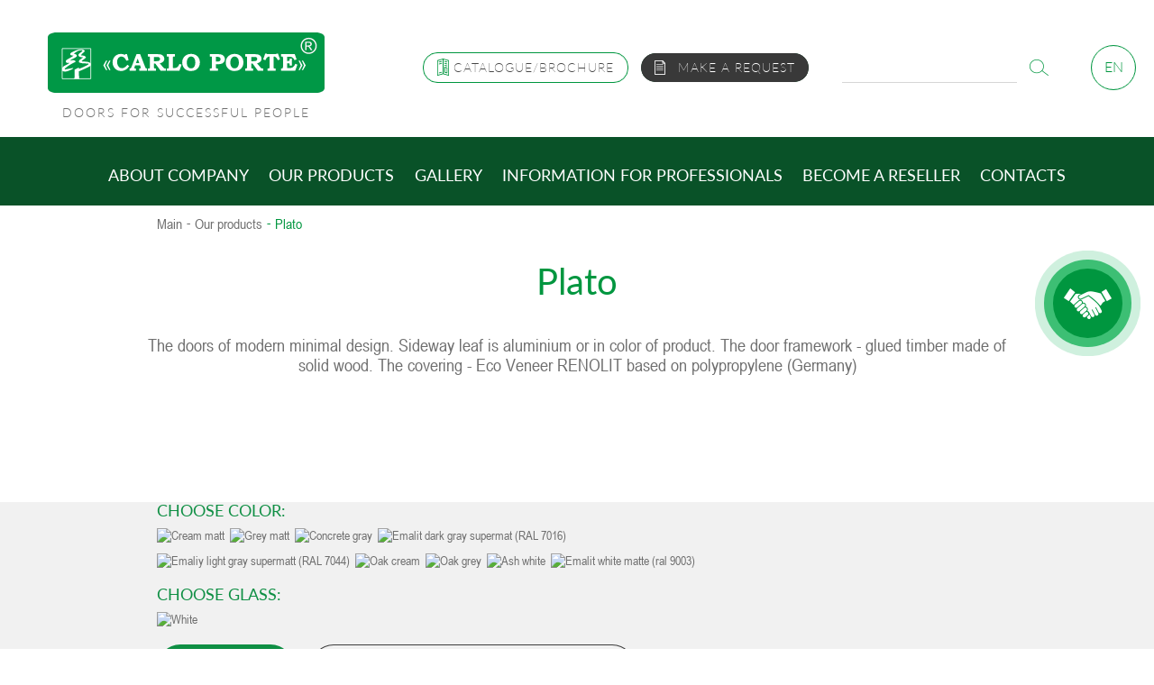

--- FILE ---
content_type: text/html; charset=UTF-8
request_url: https://carloporte.com/en/catalog/plato/f/PLATO-15;venge;beloe/
body_size: 7852
content:
<!DOCTYPE html>
<html lang="en" class="no-js">
<head>
  <meta charset="utf-8">
  <meta http-equiv="X-UA-Compatible" content="IE=edge">
  <meta name="viewport" content="width=device-width, initial-scale=1, user-scalable=no, minimum-scale=1.0, maximum-scale=1.0">
	
	<base href="https://carloporte.com/">
	<title>Plato | Carlo Porte</title>
	<meta name="description" content="" />
	<meta name="keywords" content="" />
	<meta name="robots" content="index,follow" />
	
	
  <link rel="shortcut icon" href="images/favicon.ico" type="image/x-icon">
  <link rel="icon" href="images/favicon.ico" type="image/x-icon">
	<link href="css/allCss.min.css" rel="stylesheet">
  <!-- <link href="css/bootstrap.min.css" rel="stylesheet"> -->
  <!-- <link href="css/animate.min.css" rel="stylesheet"> -->
  <!-- <link href="css/font-awesome.min.css" rel="stylesheet"> -->
  <!-- <link href="css/owl.carousel.min.css" rel="stylesheet"> -->
  <!-- <link href="css/bootstrap-select.min.css" rel="stylesheet"> -->
  <!-- <link href="css/jquery.fancybox.min.css" rel="stylesheet"/> -->
  <link href="css/jPushMenu.css" rel="stylesheet"/>
	<link href="css/jquery.mCustomScrollbar.css" rel="stylesheet"/>
  <link href="css/style.min.css?v=1" rel="stylesheet">

  <!-- HTML5 Shim and Respond.js IE8 support of HTML5 elements and media queries -->
  <!-- WARNING: Respond.js doesn't work if you view the page via file:// -->
  <!--[if lt IE 9]>
  <script src="https://oss.maxcdn.com/html5shiv/3.7.2/html5shiv.min.js"></script>
  <script src="https://oss.maxcdn.com/respond/1.4.2/respond.min.js"></script>
  <![endif]-->
	<script>
  (function(i,s,o,g,r,a,m){i['GoogleAnalyticsObject']=r;i[r]=i[r]||function(){
  (i[r].q=i[r].q||[]).push(arguments)},i[r].l=1*new Date();a=s.createElement(o),
  m=s.getElementsByTagName(o)[0];a.async=1;a.src=g;m.parentNode.insertBefore(a,m)
  })(window,document,'script','https://www.google-analytics.com/analytics.js','ga');

  ga('create', 'UA-79772685-1', 'auto');
  ga('send', 'pageview');

</script>
	
	
	<style>
		.loaded #loader-wrapper {
			transform: translateY(0);
			transition: all 0s 0s ease-out;
	}
	</style>
</head>
<body class="nav-on-right">
  <noscript><div class="error-js"><strong>For full functionality of this site you must enable JavaScript.</strong> </div></noscript>
  <!--[if lte IE 8]>
    <p class="off-js">Your browser is out of date, please <b>refresh</b> it.</p>
  <![endif]-->
  <div id="page-wrapper" class="cd-main-content">
<div class="ask-block trans">
	<div class="col-xs-12 text-center">
		<strong class="title-form">Make a request</strong>
	</div>
	<div class="col-md-9 col-sm-10 col-center">
		<div class="form">
			<form class="js-validate clearfix js_ajax" method="post" action="#">
				<div class="col-md-4 col-xs-12 pad0">
					<div class="form-group col-md-12 col-sm-6 ">
						<label class="label">Choose region</label>
						<select name="ask[region]" class="js-selectpicker js-selectRegionHead" data-lang="en" required>
							<option value="">Region</option>
							<option value="18">Australia</option><option value="18">Asia</option><option value="18">Africa</option><option value="18">Near East</option><option value="18">Europe</option><option value="18">North America</option><option value="18">South America</option><option value="18">Japan</option>
						</select>
						<span class="error-text">enter the region</span>
					</div>
					<div class="form-group col-md-12 col-sm-6 ">
						<label for="askName" class="label">Your name</label>
						<input type="text" class="form-control" name="ask[name]" id="askName" required />
						<span class="error-text">Enter your name</span>
					</div>
				</div>
				<div class="col-md-4 col-xs-12 pad0">
					<div class="form-group col-md-12 col-sm-6 ">
						<label for="askPhone" class="label">Phone</label>
						<input type="tel" class="form-control" name="ask[phone]" id="askPhone" required data-validate="phone" />
						<span class="error-text">Enter the phone</span>
					</div>
					<div class="form-group col-md-12 col-sm-6 ">
						<label for="askEmail" class="label">email</label>
						<input id="askEmail" type="email" class="form-control" name="ask[email]" data-validate="email" required >
						<span class="error-text">enter your email</span>
					</div>
				</div>
				<div class="col-md-4 col-xs-12">
					<div class="form-group">
						<label for="askMessage" class="label">Message</label>
						<textarea name="ask[message]" class="form-control" cols="30" rows="4" required></textarea>
						<span class="error-text">Enter your message</span>
					</div>
				</div>
				<div class="form-group col-xs-12 text-center"> 
					<button class="btn btn-fill-left btn-white" type="submit" name="submit" data-text="Send"><span>Send</span></button>
				</div>
				<input type="hidden" name="ask[manager]" value="da.papacarlo@gmail.com" />
			</form>
		</div>
		<span class="close js-close"></span>
	</div>
</div>
<header id="header" class="clearfix">
	<div class="header-top col-xs-12">
		<div class="left logo">
			
				<a href="/en/">
					<img src="images/logo.svg" alt="Carlo Porte"/>
					<span class="slogan">Doors for successful people</span>
				</a>
			
		</div>
		<div class="right text-right">
			<a href="https://carloporte.com/en/professional/cataloguebrochure/" class="btn btn-fill btn-green btn-req btn-icon">
				<em class="icon-catalog"><svg version="1.1" id="Capa_1" xmlns="http://www.w3.org/2000/svg" xmlns:xlink="http://www.w3.org/1999/xlink" x="0px" y="0px"
						 width="13px" height="19.068px" viewBox="560.431 557.396 13 19.068" enable-background="new 560.431 557.396 13 19.068"
						 xml:space="preserve">
					<g>
						<path d="M573.118,559.137l-6.069-1.726c-0.002,0-0.005-0.001-0.007-0.001c-0.014-0.004-0.028-0.007-0.043-0.009
							c-0.005,0-0.009-0.001-0.014-0.002c-0.017-0.002-0.035-0.003-0.053-0.003c0,0,0,0-0.001,0c-0.018,0-0.036,0.001-0.054,0.003
							c-0.004,0-0.008,0.001-0.013,0.002c-0.015,0.002-0.03,0.005-0.045,0.01c-0.002,0-0.004,0-0.005,0.001l-0.01,0.003
							c0,0-0.001,0-0.001,0l-6.058,1.722c-0.186,0.053-0.313,0.222-0.313,0.415v16.48c0,0.136,0.063,0.263,0.171,0.345
							c0.108,0.081,0.248,0.107,0.378,0.07l5.951-1.691l5.951,1.691c0.039,0.012,0.078,0.017,0.118,0.017c0.093,0,0.184-0.03,0.26-0.087
							c0.107-0.082,0.172-0.209,0.172-0.345v-16.48C573.432,559.359,573.303,559.19,573.118,559.137z M561.294,559.878l5.206-1.48v15.583
							l-5.206,1.479V559.878z M572.569,575.461l-5.206-1.479v-15.583l5.206,1.48V575.461z"/>
						<path d="M568.539,560.89l2.617,0.744c0.039,0.011,0.079,0.017,0.118,0.017c0.188,0,0.36-0.124,0.415-0.313
							c0.064-0.229-0.068-0.468-0.298-0.533l-2.616-0.744c-0.229-0.065-0.468,0.068-0.533,0.297
							C568.177,560.586,568.31,560.824,568.539,560.89z"/>
						<path d="M568.539,563.046l2.617,0.745c0.039,0.011,0.079,0.017,0.118,0.017c0.188,0,0.36-0.124,0.415-0.314
							c0.064-0.229-0.068-0.468-0.298-0.533l-2.616-0.744c-0.229-0.065-0.468,0.068-0.533,0.297S568.31,562.981,568.539,563.046z"/>
						<path d="M568.539,565.204l2.617,0.744c0.039,0.011,0.079,0.017,0.118,0.017c0.188,0,0.36-0.124,0.415-0.313
							c0.064-0.229-0.068-0.468-0.298-0.533l-2.616-0.744c-0.229-0.065-0.468,0.067-0.533,0.297
							C568.177,564.9,568.31,565.139,568.539,565.204z"/>
						<path d="M568.539,573.056l2.617,0.744c0.039,0.011,0.078,0.017,0.118,0.017c0.093,0,0.184-0.03,0.26-0.088
							c0.107-0.081,0.171-0.209,0.171-0.344v-5.694c0-0.193-0.128-0.363-0.313-0.416l-2.616-0.744c-0.131-0.037-0.271-0.011-0.379,0.071
							c-0.107,0.082-0.171,0.209-0.171,0.344v5.695C568.226,572.833,568.354,573.003,568.539,573.056z M569.088,567.517l1.755,0.499
							v4.798l-1.755-0.499V567.517z"/>
						<path d="M565.088,572.226l-2.617,0.744c-0.229,0.065-0.362,0.304-0.297,0.533c0.054,0.189,0.227,0.313,0.415,0.313
							c0.039,0,0.079-0.006,0.118-0.017l2.618-0.744c0.229-0.065,0.362-0.304,0.297-0.533
							C565.555,572.293,565.317,572.16,565.088,572.226z"/>
						<path d="M562.588,561.65c0.039,0,0.079-0.005,0.118-0.017l2.618-0.744c0.229-0.065,0.362-0.304,0.297-0.533
							c-0.065-0.229-0.304-0.362-0.533-0.297l-2.617,0.744c-0.229,0.065-0.362,0.304-0.297,0.533
							C562.227,561.526,562.4,561.65,562.588,561.65z"/>
						<path d="M565.088,562.217l-2.617,0.744c-0.229,0.065-0.362,0.304-0.297,0.533c0.054,0.19,0.227,0.313,0.415,0.313
							c0.039,0,0.079-0.005,0.118-0.016l2.618-0.745c0.229-0.065,0.362-0.304,0.297-0.533
							C565.555,562.284,565.317,562.151,565.088,562.217z"/>
					</g>
					</svg></em> 
				<span>Catalogue/Brochure</span> 
			</a>
			<a href="#" class="btn btn-fill btn-grey btn-req btn-icon js-ask"><em class="icon-request"></em> <span>Make a request</span> </a>
			<div class="search-top">
				<span class="mobile-search-btn btn-fill btn-green js-search-btn wrap-ctr"><em class="icon-search"></em></span>
				<form action="https://carloporte.com/en/rezultaty-poiska/" method="get" class="form-search form-inline">
					<div class="form-group">
						<input type="text" name="search" value="" class="form-control" />
					</div>
					<button type="submit" class="btn"><em class="icon-search"></em></button>
				</form>
			</div>
			<div class="lang dropdown"><span class="lang-active btn-fill btn-green" data-toggle="dropdown">en</span>
	<ul class="lang-list dropdown-menu">
		<li class="active"><span>en</span></li>
		<li><a href="es/catalog/plato/f/PLATO-15;venge;beloe/">es</a></li>
		<li><a href="de/catalog/plato/f/PLATO-15;venge;beloe/">de</a></li> 
		<li><a href="ru/catalog/plato/f/PLATO-15;venge;beloe/">ru</a></li> 
	</ul>
</div>
		</div>
	</div>
	<nav class="navbar clear" role="navigation">
		<div class="container-fluid">
			<div class="navbar-header">
				<button type="button" class="navbar-toggle toggle-menu menu-right push-body" data-toggle="collapse" data-target="#bs-example-navbar-collapse-1">
					<span class="sr-only">Toggle navigation</span>
					<span class="icon-bar"></span>
					<span class="icon-bar"></span>
					<span class="icon-bar"></span>
				</button>
			</div>
			<div class="collapse navbar-collapse cbp-spmenu cbp-spmenu-vertical cbp-spmenu-right" id="bs-example-navbar-collapse-1">
				<div class="mobile-header-menu">
					<button type="button" class="navbar-toggle js-mobile-btn-menu mobile-btn-menu" data-toggle="collapse" data-target="#bs-example-navbar-collapse-1">
						<span class="sr-only">Toggle navigation</span>
						<span class="icon-bar"></span>
						<span class="icon-bar"></span>
						<span class="icon-bar"></span>
					</button>
				</div>
				<ul class="nav navbar-nav text-center main-menu"><li><a href="https://carloporte.com/en/index/" title="" ></a></li>
<li class="dropdown"><a class="dropdown-toggle js_dropdown-toggle" href="https://carloporte.com/en/about/">About company  <span class="caret js_caret"></span></a><ul class="dropdown-menu" role="menu"><li><a href="https://carloporte.com/en/about/team/">Team</a></li>
<li><a href="https://carloporte.com/en/about/nasha-istoriya/">History</a></li>
<li><a href="https://carloporte.com/en/about/nashe-proizvodstvo/">Manufacturing</a></li>
</ul></li>
<li class="dropdown"><a class="dropdown-toggle js_dropdown-toggle" href="https://carloporte.com/en/catalog/">Our products <span class="caret js_caret"></span></a><ul class="dropdown-menu" role="menu"><li><a href="https://carloporte.com/en/catalog/#interrior">Interior doors</a></li>
</ul></li>
<li class="dropdown"><a class="dropdown-toggle js_dropdown-toggle" href="https://carloporte.com/en/gallery/">Gallery <span class="caret js_caret"></span></a><ul class="dropdown-menu" role="menu"><li><a href="https://carloporte.com/en/gallery/fotogalereya/">Photo gallery</a></li>
<li><a href="https://carloporte.com/en/gallery/videogalereya/">Video gallery</a></li>
</ul></li>
<li class="dropdown"><a class="dropdown-toggle js_dropdown-toggle" href="https://carloporte.com/en/professional/">Information for professionals <span class="caret js_caret"></span></a><ul class="dropdown-menu" role="menu"><li><a href="https://carloporte.com/en/professional/dokumentaciya/">Normative documents</a></li>
<li><a href="https://carloporte.com/en/professional/razrezy/">Sectional view of the products</a></li>
<li><a href="https://carloporte.com/en/professional/cataloguebrochure/">Catalogue/Brochure</a></li>
</ul></li>
<li><a href="https://carloporte.com/en/reseller/" title="Become a reseller" >Become a reseller</a></li>
<li class="last"><a href="https://carloporte.com/en/contacts/" title="Contacts" >Contacts</a></li>
</ul>
			</div>
		</div>
	</nav>
</header>
<section class="top-block container">
	<div class="col-xs-12 col-center">
		<ol id="breadcrumbs" class="breadcrumb"><li class=""><a href="/en/" class="bord-left">Main</a> </li><li class=""><a href="https://carloporte.com/en/catalog/" class="bord-left">Our products</a> </li><li class="active"><span>Plato</span></li></ol>
		<div class="col-xs-12 text-center">
			<strong class="pagetitle">Plato</strong>
		</div>
	</div>
</section>
<div id="loader-wrapper">
    <div class="loader-logo">
        <img src="images/preloader.gif" alt="preloader">
    </div>
    <div class="loader-section loader-section--left"></div>
    <div class="loader-section loader-section--right"></div>
</div>
<!--section-thumb start-->
<div class="container text-center text-collection js-door" style='padding-bottom: 50px;'>
	<p>The doors of modern minimal design. Sideway leaf is aluminium or in color of product. The door framework - glued timber made of solid wood. The covering - Eco Veneer RENOLIT based on polypropylene (Germany)</p>
</div>
<section class="section-thumb section-collection" style="overflow: hidden">
	<div class="container">
		<div class="col-xs-12 col-center text-center">
			<ul class="doors-list list-no">
				
			</ul>
		</div>
	</div>
</section>
<!--section-thumb end-->
<!--tovar-details start-->
<section class="tovar-details js_scrollbar">
	<div class="container">
		
		<div class="select-block">
			<strong class="title">Choose color:</strong>
			<ul id="product_shpons" class="product-shpons" >
				<li><a data-test="1" href="/en/catalog/plato/f/PLATO-15;kremovyj-matovyj;beloe/" title="Cream matt" class="js-shpon shpon" data-cat="137"><img src="/assets/cache/images/0e74c27461992bdc0e9666c216ae74c0.jpg" title="Cream matt" alt="Cream matt"></a></li><li><a data-test="1" href="/en/catalog/plato/f/PLATO-15;seryj-matovyj1;beloe/" title="Grey matt" class="js-shpon shpon" data-cat="137"><img src="/assets/cache/images/72760c082ce302b4802e946eef9cc5da.jpg" title="Grey matt" alt="Grey matt"></a></li><li><a data-test="1" href="/en/catalog/plato/f/PLATO-15;beton-seryj;beloe/" title="Concrete gray" class="js-shpon shpon" data-cat="137"><img src="/assets/cache/images/53a9e4c397d774cf0f604a4474d9d5ac.jpg" title="Concrete gray" alt="Concrete gray"></a></li><li><a data-test="1" href="/en/catalog/plato/f/PLATO-15;emalit-temno-seryj-supermat-RAL-7016;beloe/" title="Emalit dark gray supermat (RAL 7016)" class="js-shpon shpon" data-cat="137"><img src="/assets/cache/images/fdd75076c54394d4ba0ef820d8bc0fcd.jpg" title="Emalit dark gray supermat (RAL 7016)" alt="Emalit dark gray supermat (RAL 7016)"></a></li><li><a data-test="1" href="/en/catalog/plato/f/PLATO-15;emalit-svetlo-seryj-supermat-RAL-70441;beloe/" title="Emaliy light gray supermatt (RAL 7044)" class="js-shpon shpon" data-cat="137"><img src="/assets/cache/images/65ced9c412df826a847134df227d9596.jpg" title="Emaliy light gray supermatt (RAL 7044)" alt="Emaliy light gray supermatt (RAL 7044)"></a></li><li><a data-test="1" href="/en/catalog/plato/f/PLATO-15;dub-kremovyj-brashirovannyj;beloe/" title="Оak cream" class="js-shpon shpon" data-cat="137"><img src="/assets/cache/images/dd18e82f6262d66ecdbc76b7ec8c13bf.jpg" title="Оak cream" alt="Оak cream"></a></li><li><a data-test="1" href="/en/catalog/plato/f/PLATO-15;dub-seryij-brashirovannyij;beloe/" title="Оak grey" class="js-shpon shpon" data-cat="137"><img src="/assets/cache/images/794b1b5d157e1e53e4762661a998e775.jpg" title="Оak grey" alt="Оak grey"></a></li><li><a data-test="1" href="/en/catalog/plato/f/PLATO-15;belyij-yasen;beloe/" title="Аsh white" class="js-shpon shpon" data-cat="137"><img src="/assets/cache/images/92a87aa317d6bfc78a0fe9cd07537e7e.jpg" title="Аsh white" alt="Аsh white"></a></li><li><a data-test="1" href="/en/catalog/plato/f/PLATO-15;emalit-belyj-matovyj-RAL-9003;beloe/" title="Emalit white matte (ral 9003)" class="js-shpon shpon" data-cat="137"><img src="/assets/cache/images/9617fe349178b84c0bf3b73290ad7a5e.jpg" title="Emalit white matte (ral 9003)" alt="Emalit white matte (ral 9003)"></a></li>
			</ul>
			
			
				<strong class="title">Choose glass:</strong>
				<ul id="product_glass" class="product-shpons">
					<li><a href="https://carloporte.com/en/catalog/plato/f/PLATO-15;venge;beloe/" title="White" class="js-shpon shpon glass" data-cat="137"><img src="/assets/cache/images/69c06b368820c3ea3e0f02cefdb59948.jpg" title="White" alt="White"></a></li>
				</ul>
			
			<div class="btn-line">
				<a href="#price" data-toggle="modal" class="btn btn-fill-left btn-green" data-text="Price"><span>Price</span></a>
				<a href="https://carloporte.com/en/professional/" class="btn btn-fill-left btn-gray"  data-text="Technical information"><span>Technical information</span></a>
			</div>
			<div class="select-color js-select-color">
				<strong class="title">Selected color</strong>
				<span class="img-select-color js-img-select-color"></span>
				<span class="name-select-color js-name-select-color"></span>
			</div>
			
				<div class="select-color js-select-color1">
					<strong class="title">The selected glass</strong>
					<span class="img-select-color js-img-select-color1"></span>
					<span class="name-select-color js-name-select-color1"></span>
				</div>
			
		</div>
		
	</div>
</section>
<!--tovar-details end-->
<!--gallery-block start-->
<section class="gallery-block gallery-block--product">
	<div class="col-xs-12 text-center col-center">
		<strong class="section-title hidden-xs">EXAMPLES OF DOORS FROM THE Plato COLLECTION IN THE INTERIER</strong>
		<a href="gallery-one.html" class="section-title visible-xs bord-left">EXAMPLES OF DOORS FROM THE Plato COLLECTION IN THE INTERIER</a>
	</div>
	<div class="gallery-big container-fluid hidden-xs">
		<div class="col-md-8 col-xs-10 col-center">
			<div class="js-gallery-one gallery-one">
				<div class="item"><img src="/assets/cache/images/63d46179e3d2670c2c9a1e1b5b349230.jpg" alt="cd6f65d9050d58948147ef4be5a895a3.jpeg"></div><div class="item"><img src="/assets/cache/images/89f3489d0972736c0e7381d166f789f0.jpg" alt="ee82a36c9bc53c2281e7053e8da6782e.jpeg"></div><div class="item"><img src="/assets/cache/images/50c45f1dadd3c1df18ee4c5c6ea8e24e.jpg" alt="c84ec7409c7081e6245537ecb704a6c5.jpeg"></div><div class="item"><img src="/assets/cache/images/fb8876af30480492babc52b7fe3d99af.jpg" alt="0e6331ce8dcafdc244ed33ee34c25d9d.jpeg"></div><div class="item"><img src="/assets/cache/images/855f3be3bba34b90ae86d99d6c4ef0f7.jpg" alt="c260f29d2fe46282b3f645fbce3f9f60.jpeg"></div><div class="item"><img src="/assets/cache/images/ed454aaccb4c869009de97ee3a98cc9b.jpg" alt="64463337baf7349e93528dce72bfeddc.jpeg"></div><div class="item"><img src="/assets/cache/images/a57fbb9e7f9cd1ca84cefb38a9b1f02c.jpg" alt="7f7a3e53690e1d87c42267b42e1a048d.jpeg"></div><div class="item"><img src="/assets/cache/images/01579e2177eb65ac8148bfcab74050ce.jpg" alt="81617c8136873ed083ec88ee77887a03.jpeg"></div><div class="item"><img src="/assets/cache/images/83da8abd9fc2a9555409fdadf4592fd1.jpg" alt="a18de95f583a84599bd0d54ab02687ab.jpeg"></div><div class="item"><img src="/assets/cache/images/b81966cfe2e978efd27ce3e033039fda.jpg" alt="1a6663475190ed3469417e8ce4d23d5f.jpeg"></div><div class="item"><img src="/assets/cache/images/9a71ad25cc6667ae8d8e1dc33a0f75f1.jpg" alt="b4642e6b51ec7825e1380d2adc3605b0.jpeg"></div><div class="item"><img src="/assets/cache/images/b13ad785317b3baee2b840ac03091eb2.jpg" alt="e9f02b031ea27855e5e57556f981bd9b.jpeg"></div>
			</div>
		</div>
	</div>
	
</section>
<!--gallery-block end-->
<section class="links-box clearfix">
	<div class="col-md-3 col-xs-6 pad0">
		<a href="https://carloporte.com/en/gallery/" class="link-box">
			<span class="link-box__img">
				<img src="/assets/cache/images/261430969826b56459461737d9887b04.jpg" alt="Gallery">
			</span>
			<div class="wrap-ctr">
				<span>Gallery</span>
			</div>
		</a>
	</div>
	<div class="col-md-3 col-xs-6 pad0">
		<a href="https://carloporte.com/en/reseller/" class="link-box">
			<span class="link-box__img">
				<img src="/assets/cache/images/34d1af745101d265358f195b5d5537f6.jpg" alt="Become a reseller">
			</span>
			<div class="wrap-ctr">
				<span>Become a reseller</span>
			</div>
		</a>
	</div>
	<div class="col-md-3 col-xs-6 pad0">
		<a href="#" class="link-box js-ask">
			<span class="link-box__img">
				<img src="/assets/cache/images/b7f8affa80b134a5f4a2b6d08b0a4f35.jpg" alt="Make a request">
			</span>
			<div class="wrap-ctr">
				<span>Make a request</span>
			</div>
		</a>
	</div>
	<div class="col-md-3 col-xs-6 pad0">
		<a href="https://carloporte.com/en/contacts/" class="link-box">
			<span class="link-box__img">
				<img src="/assets/cache/images/95418bf72a5196264f50b10409203065.jpg" alt="Contacts">
			</span>
			<div class="wrap-ctr">
				<span>Contacts</span>
			</div>
		</a>
	</div>
</section><!--links-box end-->
<div class="hfooter"><div class="container"></div></div>
</div><!--page_wrapper end-->
<!--footer start-->
<footer class="footer">
	<div class="footer-top clearfix">
		<div class="col-lg-4 col-md-3 col-xs-12">
			<div class="foot-logo">
				
				<a href="/en/">
					<img src="images/logo.png" alt="Carlo Porte logo">
					<span class="slogan">ESTABLISHED IN 1996</span>
				</a>
			
			</div>
		</div>
		<div class="col-lg-2 col-md-3 col-sm-4 foot-block">
			<span class="title">Our products<span class="js-open foot-open"><em class="fa fa-plus"></em></span></span>
			<ul class="foot-block__menu list-no">
				<li><a href="https://carloporte.com/en/catalog/#interrior">Interior doors</a></li>
			</ul>
		</div>
		<div class="col-lg-2 col-md-2 col-sm-3 foot-block">
			<span class="title">COMPANY INFO<span class="js-open foot-open"><em class="fa fa-plus"></em></span></span>
			<ul class="foot-block__menu list-no">
				<li><a href="https://carloporte.com/en/about/team/">Team</a></li><li><a href="https://carloporte.com/en/about/nasha-istoriya/">History</a></li><li><a href="https://carloporte.com/en/about/nashe-proizvodstvo/">Manufacturing</a></li>
			</ul>
		</div>
		<div class="col-lg-4 col-md-4 col-sm-5 foot-block">
			<span class="title">Info for professionals<span class="js-open foot-open"><em class="fa fa-plus"></em></span></span>
			<ul class="foot-block__menu list-no">
				<li><a href="https://carloporte.com/en/professional/dokumentaciya/">Normative documents</a></li><li><a href="https://carloporte.com/en/professional/razrezy/">Sectional view of the products</a></li><li><a href="https://carloporte.com/en/professional/cataloguebrochure/">Catalogue/Brochure</a></li>
			</ul>
		</div>
	</div>
	<div class="footer-center text-center">
		<ul class="bottom-menu list-no">
			<!--<li><a href="https://carloporte.com/en/news/">News</a></li>-->
			<li><a href="https://carloporte.com/en/contacts/">Contacts</a></li>
			<li><a href="https://carloporte.com/en/site-map/">Site Map</a></li>
		<!--	<li><a href="https://carloporte.com/en/politika-konfidencialnosti/">Privacy policy</a></li> --> <!-- rratinov по просьбе Заказчика -->
		</ul>
	</div>
	<div class="footer-bottom clearfix">
		<div class="col-sm-6 col-xs-12">
			<p class="copy">Carlo porte &copy; 2016 - 2019 </p>
		</div>
		<div class="col-sm-6 col-xs-12 art">
			<p>Development and maintenance of sites — <a href="https://artjoker.ua" target="_blank" rel=”nofollow”>Artjoker</a></p>
		</div>
	</div>
</footer><!--footer end-->
<a href="https://carloporte.com/en/reseller/" class="btn btn-circle btn-fix wrap-ctr"><em class="icon-btn icon-btn--part"></em></a>
<!--modal-->
<div id="price" class="modal fade" tabindex="-1" role="dialog">
	<div class="modal-dialog">
		<div class="modal-content">
			<div class="modal-header">
				<button type="button" class="close" data-dismiss="modal"></button>
				<span class="title-form">Price</span>
			</div>
			<div class="modal-body">
				<div class="form col-md-10 col-xs-12 col-center">
					<form class="js-validate clearfix js_ajax" method="post" action="#">
						<div class="form-group col-xs-12">
							<label class="label">Choose region</label>
							<select name="price[region]" class="js-selectpicker js-selectRegionHead" data-lang="en" required>
								<option value="">Region</option>
								<option value="18">Australia</option><option value="18">Asia</option><option value="18">Africa</option><option value="18">Near East</option><option value="18">Europe</option><option value="18">North America</option><option value="18">South America</option><option value="18">Japan</option>
							</select>
							<span class="error-text">Choose region</span>
						</div>
						<div class="form-group col-xs-12">
							<label for="priceName" class="label">Your name</label>
							<input type="text" class="form-control" name="price[name]" id="priceName" required />
							<span class="error-text">Enter your name</span>
						</div>
						<div class="form-group col-xs-12">
							<label for="priceEmail" class="label">email</label>
							<input id="priceEmail" type="email" class="form-control" name="price[email]" data-validate="email" required >
							<span class="error-text">enter your email</span>
						</div>
						<input type="hidden" name="price[model]" value="PLATO-15" />
						<input type="hidden" name="price[shpon]" value="Венге" />
						<input type="hidden" name="price[manager]" value="da.papacarlo@gmail.com" />
						<div class="form-group col-xs-12 text-center">  
							<button class="btn btn-fill-left btn-white btn-form" type="submit" name="submit" data-text="Find out"><span>Find out</span></button>
						</div>
					</form>
				</div>
			</div>
		</div>
	</div>
</div>
<div id="diller" class="modal fade" tabindex="-1" role="dialog">
	<div class="modal-dialog">
		<div class="modal-content">
			<div class="modal-header">
				<button type="button" class="close" data-dismiss="modal"></button>
				<span class="title-form">Become a reseller</span>
				<p>Send your application and our manager will contact you during working day</p>
			</div>
			<div class="modal-body">
				<div class="form col-md-10 col-xs-12 col-center">
					
					<form class="js-validate clearfix js_ajax" method="post" action="#">
						<div class="form-group col-xs-12">
							<label for="dillerName" class="label">Your name</label>
							<input type="text" class="form-control" name="diller[name]" id="dillerName" required />
							<span class="error-text">Enter your name</span>
						</div>
						<div class="form-group col-xs-12">
							<label for="dillerCompany" class="label"> Company</label>
							<input type="text" class="form-control" name="diller[company]" id="dillerCompany" required />
							<span class="error-text">Enter company</span>
						</div>
						<div class="form-group col-xs-12">
							<label for="dillerPhone" class="label">Phone</label>
							<input id="dillerPhone" type="tel" class="form-control" name="diller[phone]" data-validate="phone" required >
							<span class="error-text">Enter the phone</span>
						</div>
						<div class="form-group col-xs-12">
							<label for="dillerEmail" class="label">email</label>
							<input id="dillerEmail" type="email" class="form-control" name="diller[email]" data-validate="email" required >
							<span class="error-text">enter your email</span>
						</div>
						<div class="form-group col-xs-12">
							<label for="dillerRegion" class="label">Region</label>
							<select id="dillerRegion" name="diller[region]" class="js-selectpicker js-selectRegion" data-lang="en" required>
								<option value="">Region</option>
								<option value="18">Australia</option><option value="18">Asia</option><option value="18">Africa</option><option value="18">Near East</option><option value="18">Europe</option><option value="18">North America</option><option value="18">South America</option><option value="18">Japan</option>
							</select>
							<span class="error-text">Choose region</span>
						</div>
						<div class="form-group col-xs-12">
							<label for="dillerMessage" class="label">Message</label>
							<textarea name="diller[message]" class="form-control" cols="30" rows="4" required></textarea>
							<span class="error-text">Enter your message</span>
						</div>
						<div class="form-group col-xs-12 text-center">  
							<button class="btn btn-fill-left btn-white btn-form" type="submit" name="submit" data-text="Send"><span>Send</span></button>
						</div>
						<input type="hidden" name="diller[manager]" value="da.papacarlo@gmail.com" />
					</form>
				</div>
			</div>
		</div>
	</div>
</div>

<div id="thank" class="modal fade" tabindex="-1" role="dialog">
	<div class="modal-dialog">
		<div class="modal-content">
			<div class="modal-header">
				<button type="button" class="close" data-dismiss="modal"></button>
				<span class="title-form">Thank you!</span>
			</div>
			<div class="modal-body">
				<div class="text-center">
					<span class="line-h"></span>
					<div class="js_thank">
						<p>Your request has been sent.</p><p>We will contact you shortly!</p>
					</div>
					<div class="team-list__item">
						<span class="face-img">
							<img src="/assets/cache/images/3cc99553cbfea936a4e12a9ada280276.png" alt="manager">
						</span>
						<strong class="title">Michael Naglyuk</strong>
						<p>Sales manager Carlo Porte</p>
					</div>
					<div class="text-center">  
						<a href="#" class="btn btn-fill-left btn-white btn-modal" data-dismiss="modal" data-text="Close"><span>Close</span></a>
					</div>
				</div>
			</div>
		</div>
	</div>
</div>

<div id="geolocation" class="modal fade" tabindex="-1" role="dialog">
	<div class="modal-dialog">
		<div class="modal-content">
			<div class="modal-header">
				<button type="button" class="close" data-dismiss="modal"></button>
				<span class="title-form">Welcome to Carlo Porte!</span>
			</div>
			<div class="modal-body">
				<div class="text-center">
					<span class="line-h"></span>
					<div class="flag-img pad20">
							<img src="/images/canadianflag.jpg" alt="Canadian Flag">
					</div>
					<div class="js_thank">
						<p>We've noticed you're in Canada.</p>
						<p>Please see our Canadian website 
							<a href="https://www.carlo-porte.ca/">carlo-porte.ca</a> 
						</p>
						<p>Store location</p>
						<p>Available products</p>
					</div>
					<div class="text-center pad20">  
						<a href="https://www.carlo-porte.ca/" class="btn btn-fill-left btn-white btn-modal" data-text="Visit website"><span>Visit website</span></a>
					</div>
				</div>
			</div>
		</div>
	</div>
</div>

<div id="geolocation2" class="modal fade" tabindex="-1" role="dialog">
	<div class="modal-dialog">
		<div class="modal-content">
			<div class="modal-header">
				<button type="button" class="close" data-dismiss="modal"></button>
				<span class="title-form">Welcome to Carlo Porte!</span>
			</div>
			<div class="modal-body">
				<div class="text-center">
					<span class="line-h"></span>
					<div class="flag-img pad20">
							<img src="/images/romaniaflag.jpg" alt="Flag of Romania">
					</div>
					<div class="js_thank">
						<p>Am observat că ne contactați din România.</p>
						<p>Site-ul nostru:
							<a href="https://carloporte.ro/">www.carloporte.ro</a> 
						</p>
						<p>Showroom BUCUREȘTI: str. Bănișor, nr. 2, sector 4, București (perimetrul Piața Giurgiului, vizavi de Sectia 16 de Poliție)</p>
					</div>
					<div class="text-center pad20">  
						<a href="https://carloporte.ro/" class="btn btn-fill-left btn-white btn-modal" data-text="Visit website"><span>Visit website</span></a>
					</div>
				</div>
			</div>
		</div>
	</div>
</div>

<!--script-->
<script src="js/all-plugins.min.js"></script>
<script src="js/main.min.js"></script>
<script src="js/function.js?v=1768986111"></script>

</body>
</html>

--- FILE ---
content_type: text/css
request_url: https://carloporte.com/css/jPushMenu.css
body_size: 630
content:
@media screen and (max-width:991px){#header .navbar-toggle{position:absolute;top:11px;right:-8px}#header .navbar-toggle .icon-bar{background:#095228}#header .navbar{position:static;min-height:0}.navbar-fixed-top{width:100%}.navbar-fixed-bottom .navbar-collapse,.navbar-fixed-top .navbar-collapse{max-height:none}.navbar-form,.navbar-nav{margin:0}.cbp-spmenu{background:#f8f8f8;position:fixed;padding:0;margin:0!important;overflow-x:hidden;overflow-y:visible;display:block;visibility:visible}.navbar-fixed-top .cbp-spmenu{bottom:0}.cbp-spmenu-vertical{width:260px;height:100%;top:0;z-index:1000}.cbp-spmenu-horizontal{width:100%;height:150px;left:0;z-index:1000;overflow:hidden}.cbp-spmenu-horizontal h3{height:100%;width:20%;float:left}.cbp-spmenu-horizontal a{float:left;width:20%;padding:.8em;border-left:1px solid #258ecd}.cbp-spmenu-left{left:-260px}.cbp-spmenu-right{right:-260px}.cbp-spmenu-left.cbp-spmenu-open,.cbp-spmenu-push-toright .navbar-fixed-top .cbp-spmenu-left.cbp-spmenu-open{left:0}.cbp-spmenu-push-toleft .navbar-fixed-top .cbp-spmenu-right.cbp-spmenu-open,.cbp-spmenu-right.cbp-spmenu-open{right:0;height:100%!important}.cbp-spmenu-top{top:-150px}.cbp-spmenu-bottom{bottom:-150px}.cbp-spmenu-top.cbp-spmenu-open{top:0}.cbp-spmenu-bottom.cbp-spmenu-open{bottom:0}.cbp-spmenu-push{overflow-x:hidden;position:relative;left:0}.cbp-spmenu-push-toright,.cbp-spmenu-push-toright .navbar-fixed-top{left:260px}.cbp-spmenu-push-toleft,.cbp-spmenu-push-toleft .navbar-fixed-top{left:-260px}.cbp-spmenu,.cbp-spmenu-push,.navbar{-webkit-transition:all .3s ease;-moz-transition:all .3s ease;transition:all .3s ease}}@media only screen and (max-width:629px){#header .navbar-toggle{top:11px;right:0}}.navbar-toggle.menu-active .icon-bar:nth-child(3),.navbar-toggle.mobile-btn-menu .icon-bar:nth-child(3){display:none}.navbar-toggle.menu-active .sr-only+.icon-bar,.navbar-toggle.mobile-btn-menu .sr-only+.icon-bar{-webkit-transform:translateX(4px) translateY(6px) rotate(45deg);-moz-transform:translateX(4px) translateY(6px) rotate(45deg);-ms-transform:translateX(4px) translateY(6px) rotate(45deg);-o-transform:translateX(4px) translateY(6px) rotate(45deg);transform:translateX(4px) translateY(6px) rotate(45deg)}.navbar-toggle.menu-active .icon-bar:last-child,.navbar-toggle.mobile-btn-menu .icon-bar:last-child{-webkit-transform:translateX(4px) translateY(0) rotate(-45deg);-moz-transform:translateX(4px) translateY(0) rotate(-45deg);-ms-transform:translateX(4px) translateY(0) rotate(-45deg);-o-transform:translateX(4px) translateY(0) rotate(-45deg);transform:translateX(4px) translateY(0) rotate(-45deg)}@media only screen and (max-width:479px){#header .navbar-toggle{top:102px;right:20%}}@media only screen and (max-width:439px){#header .navbar-toggle{right:15%}}@media only screen and (max-width:359px){#header .navbar-toggle{right:10%}}

--- FILE ---
content_type: text/css
request_url: https://carloporte.com/css/style.min.css?v=1
body_size: 15929
content:
@charset "UTF-8";body,html{height:100%}.btn,a{-webkit-transition:all .4s ease-in}a,a:focus,a:hover,body{color:#6e6e6e}fieldset,form,img{border-style:none}body,figure,h1,h2,h3,h4,h5,p,ul{margin:0}a,a:focus,button:focus,input[type=submit]:focus,input[type=button]:focus{outline:0}a,a:focus,a:hover{text-decoration:none}.error-js strong,.list-no,article,aside,figure,footer,header,main,nav,section{display:block}#page-wrapper,.btn-fill,.error-js,section{position:relative}.btn,.link{text-transform:uppercase}.title-big,p{word-wrap:break-word}@font-face{font-family:ArialNarrow;src:url(fonts/ArialNarrow.eot?#iefix) format("embedded-opentype"),url(fonts/ArialNarrow.woff) format("woff"),url(fonts/ArialNarrow.ttf) format("truetype"),url(fonts/ArialNarrow.svg#ArialNarrow) format("svg");font-weight:400;font-style:normal}@font-face{font-family:Lato-Black;src:url(fonts/Lato-Black.eot?#iefix) format("embedded-opentype"),url(fonts/Lato-Black.woff) format("woff"),url(fonts/Lato-Black.ttf) format("truetype"),url(fonts/Lato-Black.svg#Lato-Black) format("svg");font-weight:400;font-style:normal}@font-face{font-family:Lato-Light;src:url(fonts/Lato-Light.eot?#iefix) format("embedded-opentype"),url(fonts/Lato-Light.woff) format("woff"),url(fonts/Lato-Light.ttf) format("truetype"),url(fonts/Lato-Light.svg#Lato-Light) format("svg");font-weight:400;font-style:normal}@font-face{font-family:Lato-Medium;src:url(fonts/Lato-Medium.eot?#iefix) format("embedded-opentype"),url(fonts/Lato-Medium.woff) format("woff"),url(fonts/Lato-Medium.ttf) format("truetype"),url(fonts/Lato-Medium.svg#Lato-Medium) format("svg");font-weight:400;font-style:normal}@font-face{font-family:Lato-Regular;src:url(fonts/Lato-Regular.eot?#iefix) format("embedded-opentype"),url(fonts/Lato-Regular.woff) format("woff"),url(fonts/Lato-Regular.ttf) format("truetype"),url(fonts/Lato-Regular.svg#Lato-Regular) format("svg");font-weight:400;font-style:normal}@font-face{font-family:Lato-Thin;src:url(fonts/Lato-Thin.eot?#iefix) format("embedded-opentype"),url(fonts/Lato-Thin.woff) format("woff"),url(fonts/Lato-Thin.ttf) format("truetype"),url(fonts/Lato-Thin.svg#Lato-Thin) format("svg");font-weight:400;font-style:normal}@font-face{font-family:Lato-Bold;src:url(fonts/Lato-Bold.eot?#iefix) format("embedded-opentype"),url(fonts/Lato-Bold.woff) format("woff"),url(fonts/Lato-Bold.ttf) format("truetype"),url(fonts/Lato-Bold.svg#Lato-Bold) format("svg");font-weight:400;font-style:normal}@font-face{font-family:Lato-Semibold;src:url(fonts/Lato-Semibold.eot?#iefix) format("embedded-opentype"),url(fonts/Lato-Semibold.woff) format("woff"),url(fonts/Lato-Semibold.ttf) format("truetype"),url(fonts/Lato-Semibold.svg#Lato-Semibold) format("svg");font-weight:400;font-style:normal}body{font:400 14px/1.11 ArialNarrow,Arial,sans-serif;background:#fff;-webkit-font-smoothing:antialiased}b,label,strong{font-weight:400}@media only screen and (max-width:767px){body{font-size:14px}}img{max-width:100%}b,strong{font-family:Roboto-Medium,Arial,sans-serif}a{transition:all .4s ease-in}input,select,textarea{font-family:RobotoCondensed-Regular,Arial,sans-serif;vertical-align:middle;color:#000}fieldset,form{margin:0;padding:0}input[type=text],input[type=file],input[type=password],input[type=submit],input[type=email],input[type=tel],textarea{-webkit-appearance:none}input[type=email]{box-shadow:none;-webkit-box-shadow:none}input[type=image]{padding:0;border:none}button::-moz-focus-inner,input[type=submit]::-moz-focus-inner,input[type=button]::-moz-focus-inner{border:0;padding:0}input[type=submit],input[type=button]{cursor:pointer}textarea{resize:none;overflow:auto}section{z-index:1}figure,ul{padding:0}.h1,h1{font:54px/1.2 RobotoCondensed-Regular,Arial,sans-serif}.h2,h2{font:30px/1.6 RobotoCondensed-Regular,Arial,sans-serif}.btn.active.focus,.btn.active:focus,.btn.focus,.btn:active.focus,.btn:active:focus,.btn:focus{outline:0;outline-offset:0;-webkit-box-shadow:none;box-shadow:none}#page-wrapper{min-height:100%;overflow:hidden;width:100%;background:#fff}.form-control::-webkit-input-placeholder{color:#939393!important;opacity:1}.form-control:-moz-placeholder{color:#939393!important;opacity:1}.form-control::-moz-placeholder{color:#939393!important;opacity:1}.form-control:-ms-input-placeholder{color:#939393!important;opacity:1}.form-control.placeholder{color:#939393!important}.form input:-webkit-autofill,.form select:-webkit-autofill,.form textarea:-webkit-autofill{background-color:none}::selection{color:#fff;background:#00963f}::-moz-selection{color:#fff;background:#00963f}.animated{visibility:hidden!important}.visible{visibility:visible!important}.error-js{background:#fff;color:#6e6e6e;padding:10px 5%;text-align:center;z-index:7777}.error-js a{color:inherit;text-decoration:underline}.error-js a:hover{text-decoration:none}.clear{clear:both}.list-no{list-style-type:none}.mission-list__item,.reset-ib,.wrap-collection{font-size:0;line-height:0;letter-spacing:-5px}.mission-list__item>*,.reset-ib>*,.wrap-collection>*{letter-spacing:0}.btn{font:14px/1 Lato-Thin,Arial,sans-serif;color:#474747;height:34px;padding:7px 15px 6px;-webkit-border-radius:16px;border-radius:16px;transition:all .4s ease-in}.btn-green:hover,.btn-white{color:#fff}.btn>*{pointer-events:none}.btn-icon span,.icon-btn{display:inline-block;vertical-align:middle}.btn-fill{z-index:1;overflow:hidden}.btn-fill:after,.btn-fill:before{background:0 0;content:'';position:absolute;z-index:-1;-webkit-transition:all .4s ease-in;transition:all .4s ease-in;-webkit-border-radius:50px;border-radius:50px;height:100%;left:0;top:0;width:100%}.btn-fill:hover{border-color:transparent}.btn-fill:hover:after{height:0;left:50%;top:50%;width:0}.btn-green{border:1px solid #00963f}.btn-green:after,.btn-green:before{background:#00963f}.btn-green:after,.btn-white:after,.btn-white:before{background:#fff}.btn-white{border:1px solid #fff}.btn-white:after{background:#00963f}.btn-white:hover{color:#00963f}.btn-fill-left{height:52px;min-width:358px;position:relative;overflow:hidden;-webkit-border-radius:50px;border-radius:50px;font:18px/1 Lato-Light,Arial,sans-serif;padding:0;background:#0f8f44;border:none;z-index:1;letter-spacing:2px}@media only screen and (max-width:991px){.btn-fill-left{font-size:16px;height:46px;min-width:285px;letter-spacing:0}}.btn-fill-left:before{content:attr(data-text);position:absolute;top:0;left:-100%;width:100%;height:100%;background:#0d552b;color:#fff;z-index:-1}.btn-fill-left:before,.btn-fill-left>span{padding:.9em 2em 1em;-webkit-transition:all .3s;transition:all .3s;-webkit-transition-timing-function:cubic-bezier(.75,0,.125,1);transition-timing-function:cubic-bezier(.75,0,.125,1);-webkit-border-radius:50px;border-radius:50px}.btn-fill-left>span{display:block;color:#fff}.btn-fill-left:hover:before{left:0;z-index:1}.btn-fill-left:hover>span{-webkit-transform:translate3d(0,100%,0);transform:translate3d(0,100%,0)}.btn-fill-left.btn-gray{background:0 0;-webkit-box-shadow:inset 0 0 0 1px #3d3d3d;box-shadow:inset 0 0 0 1px #3d3d3d}.btn-fill-left.btn-gray>span{color:#1e1e1e}.btn-fill-left.btn-gray:before{background:#3d3d3d}.btn-fill-left.btn-white{background:0 0;-webkit-box-shadow:inset 0 0 0 1px #fff;box-shadow:inset 0 0 0 1px #fff}.btn-fill-left.btn-white>span{color:#fff}.btn-fill-left.btn-white:before{background:#fff;color:#00963f}@media only screen and (min-device-width:320px) and (max-device-width:991px) and (-webkit-min-device-pixel-ratio:1){.btn-fill-left:before{display:none}.btn-fill-left:hover>span,.btn-fill-left>span{-webkit-transform:none;-ms-transform:none;transform:none}}.btn-fill-left-notext{height:52px;min-width:358px;position:relative;overflow:hidden;-webkit-border-radius:50px;border-radius:50px;font:18px/1 Lato-Light,Arial,sans-serif;padding:0;background:#0f8f44;border:none;z-index:1;letter-spacing:1px}@media only screen and (max-width:991px){.btn-fill-left-notext{font-size:16px;height:46px;min-width:285px;letter-spacing:0}}@media only screen and (max-width:479px){.btn-fill-left-notext{font-size:14px;height:40px;min-width:200px}}.btn-fill-left-notext:before,.square-icon:after,.wrap-ctr:after{height:100%;content:''}.btn-fill-left-notext:before{position:absolute;top:0;left:-100%;width:100%;background:#0d552b;color:#fff;z-index:-1}.btn-fill-left-notext:before,.btn-fill-left-notext>span{padding:.9em 2em 1em;-webkit-transition:all .3s;transition:all .3s;-webkit-transition-timing-function:cubic-bezier(.75,0,.125,1);transition-timing-function:cubic-bezier(.75,0,.125,1);-webkit-border-radius:50px;border-radius:50px}@media only screen and (max-width:479px){.btn-fill-left-notext:before,.btn-fill-left-notext>span{padding:.9em 1.5em 1em}}.btn-fill-left-notext>span{display:block;color:#fff;z-index:2;position:relative}.btn-fill-left-notext:hover:before{left:0}.square-icon,.wrap-ctr{display:block;text-align:center;font-size:0;line-height:0;letter-spacing:-5px}.square-icon .holder,.square-icon:after,.square-icon>*,.wrap-ctr .holder,.wrap-ctr:after,.wrap-ctr>*{display:inline-block;vertical-align:middle;letter-spacing:0;font-size:initial;line-height:initial}.circle-icon{display:block;width:176px;height:176px;-webkit-border-radius:200px;border-radius:200px;overflow:hidden;border:18px solid #00963f;text-align:center;margin:0 auto 37px}.content{font-size:23px;line-height:1.2;color:#595959}@media only screen and (max-width:767px){.circle-icon{width:100px;height:100px;border-width:6px;margin-bottom:15px}.content{font-size:14px;line-height:1.2}}.content p{margin-bottom:15px}.content strong{font-family:Roboto-Medium,Arial,sans-serif;font-weight:400}.content ol{padding:0;list-style:decimal inside}.content ol li{color:#db6000;margin-bottom:10px}.content ol li span{color:#6e6e6e}.content ul{padding-left:22px}.content.site-map ul{font-size:20px}.line-h{display:inline-block;width:41px;height:5px;background:#878787;margin:20px 0 25px}@media only screen and (max-width:767px){.line-h{margin:10px 0 15px}}.line-h.line-h--smal{width:25px;height:4px}.line-h-weight{display:block;background:#f5f5f5;height:12px;width:100%;margin:0 auto}.link,.link-b{display:inline-block;color:#6e6e6e}.link{font:13px/1 RobotoCondensed-Bold,Arial,sans-serif;position:relative;padding:0 0 7px;overflow:hidden;letter-spacing:1.5px}.link:after{border-bottom:solid #00963f 2px;content:'';position:absolute;bottom:0;width:100%;left:0;-webkit-transition:all .4s ease-in;transition:all .4s ease-in}.link:focus,.link:hover{text-decoration:none;color:#6e6e6e}.link:focus:after,.link:hover:after{left:-100%}.link-b{border-bottom:1px dashed #00963f}.title,.title-big{display:block;text-transform:uppercase}.link-b:focus,.link-b:hover{text-decoration:none;color:#6e6e6e;border-bottom-color:transparent}.col-center{margin:0 auto;float:none}.left{float:left}.right{float:right}.pad0{padding:0}.pad20{padding:20px 0}#header,.benefit-box__content:before,.category-list__item,.contact-manager,.form-search,.icon-play,.lang .lang-active,.mobile-search-btn,.search-box .form-group,.search-top .form-group,.specific__item .preview,.specific__item a .square-icon,.specific__item a .wrap-ctr,.specific__item a:hover .specific__icon,.trans{-webkit-transition:all .4s ease-in;transition:all .4s ease-in}.breadcrumb{background:0 0}.breadcrumb>li+li:before{content:"-";color:inherit}.title-big{color:#00662b;font:40px/1 Lato-Medium,Arial,sans-serif;margin-bottom:55px;letter-spacing:3px}@media only screen and (max-width:991px){.title-big{font-size:30px;letter-spacing:1px;margin-bottom:35px}}.title{font:20px/1 Lato-Medium,Arial,sans-serif;margin-bottom:20px;color:#0f8f44;word-wrap:break-word}.pagetitle,.section-title{display:inline-block;word-wrap:break-word}@media only screen and (max-width:1629px){.title{font-size:18px}}@media only screen and (max-width:767px){.title{font-size:16px}}.pagetitle{font:40px/1 Lato-Regular,Arial,sans-serif;color:#00963f;margin-bottom:45px}@media only screen and (max-width:767px){.pagetitle{font-size:26px}}.section-title{font:25px/1 Lato-Regular,Arial,sans-serif;color:#515151;margin-bottom:47px;text-transform:uppercase;letter-spacing:2px}@media only screen and (max-width:1629px){.section-title{letter-spacing:1px}}@media only screen and (max-width:767px){.section-title{font-size:20px;margin-bottom:20px;letter-spacing:0}}.heading{font-size:25px;color:#00963f;display:block;margin-bottom:10px;word-wrap:break-word}input[type=checkbox],input[type=radio]{display:none}.checkbox,.radio{margin:0 0 12px}.checkbox+.checkbox,.radio+.radio{margin-top:0}.checkbox label,.radio label{padding-left:0}.checkbox input[type=checkbox]+span,.radio input[type=radio]+span{font:16px/1 RobotoCondensed-Regular,Arial,sans-serif;padding-left:22px;display:inline-block;vertical-align:middle;cursor:pointer}.checkbox input[type=checkbox]+span{color:rgba(68,52,37,.6);position:relative}.checkbox input[type=checkbox]+span:before{content:'';display:inline-block;vertical-align:middle;width:12px;height:12px;text-align:center;margin:0 10px 0 0;border:1px solid #c1c1c1;position:absolute;top:1px;left:0}.checkbox input[type=checkbox]:checked+span:before{background:url(../images/sprite.png) -114px -208px no-repeat}.radio input[type=radio]+span{color:rgba(68,52,37,.8)}.radio input[type=radio]+span:before{content:'';display:inline-block;vertical-align:middle;width:14px;height:14px;background:#fff;-webkit-border-radius:20px;border-radius:20px;border:3px solid transparent;-webkit-box-shadow:0 0 0 1px #c4c4c4;box-shadow:0 0 0 1px #c4c4c4;margin:0 10px 0 0;position:absolute;top:5px;left:0}.radio input[type=radio]:checked+span:before{width:14px;height:14px;background:#f4a466;border:3px solid #fff;-webkit-box-shadow:0 0 0 1px #c4c4c4;box-shadow:0 0 0 1px #c4c4c4}.form .has-error .bootstrap-select .btn,.form .has-error .form-control,.form .has-error .form-control:focus,.form .has-error.bootstrap-select .btn{-webkit-box-shadow:none;box-shadow:none;border-color:#d20000}.form .has-error .error-text,.form .has-error+.error-text{display:block}.form .form-control{-webkit-border-radius:0;border-radius:0;border:1px solid #d7d7d7;-webkit-box-shadow:none;box-shadow:none;height:48px;line-height:1.4}.form .form-controltextarea{background:0 0}.form .form-group{position:relative;margin-bottom:27px}@media only screen and (max-width:767px){.form .form-group{margin-bottom:15px}}.form .form-group .label{font:13px/1 Lato-Regular,Arial,sans-serif;color:#fff;text-transform:uppercase;padding:0;display:block;margin-bottom:5px;text-align:left}.form .radio{margin-bottom:8px}.form .radio-group{margin-bottom:4px}.form .mobile-device{font-size:14px;line-height:16px}.error-text{position:absolute;display:none;padding:10px 15px 9px;min-width:143px;text-align:center;font:13px/1 Lato-Medium,Arial,sans-serif;color:#fff;text-transform:uppercase;right:19px;top:-21px;background:#d20000}.error-text:after{content:'';display:block;position:absolute;left:50%;margin-left:-8px;bottom:-14px;border:8px solid transparent;border-top:6px solid #d20000}.label{color:#6e6e6e}.btn-reset,.btn-submit{border:1px solid #dad6d3;color:rgba(68,52,37,.5);max-width:280px;width:100%;height:43px;-webkit-border-radius:0;border-radius:0;background:0 0;text-transform:uppercase;padding:6px 23px}.btn-reset:hover,.btn-submit,.btn-submit:hover{background:#6e6e6e;color:#fff}@media only screen and (max-width:767px){.btn-reset,.btn-submit{width:210px;margin:0 5px 8px 0}}.btn-submit{border:1px solid #6e6e6e;margin-bottom:20px}.btn-submit:focus,.btn-submit:hover{background:#fff;color:#6e6e6e}@media only screen and (max-width:767px){.btn-submit{margin-bottom:8px}}.bord-bottom{position:relative}.bord-bottom:after{position:absolute;top:100%;left:0;width:100%;height:1px;background:#00963f;content:'';opacity:0;transition:height .3s,opacity .3s,-webkit-transform .3s;-webkit-transform:translateY(-10px);-ms-transform:translateY(-10px);transform:translateY(-10px)}.bord-bottom:hover:after{opacity:1;-webkit-transform:translateY(0);-ms-transform:translateY(0);transform:translateY(0)}.bord-left,.foot-block__menu a,.foot-block__menu span{position:relative;overflow:hidden}.bord-left:after,.foot-block__menu a:after,.foot-block__menu span:after{content:'';display:block;position:absolute;left:0;bottom:0;width:100%;height:2px;background:#00963f;-webkit-transform:translateX(-101%);-ms-transform:translateX(-101%);transform:translateX(-101%);-webkit-transition:all .4s linear;transition:all .4s linear}.bord-center:after,.bord-right-to-left:after,.bottom-menu a:after,.list-collections a:after{content:'';bottom:0;width:100%;-webkit-transition:all .4s linear}.bord-left:focus:after,.bord-left:hover:after,.foot-block__menu a:focus:after,.foot-block__menu a:hover:after,.foot-block__menu span:focus:after,.foot-block__menu span:hover:after{-webkit-transform:translateX(0);-ms-transform:translateX(0);transform:translateX(0)}.bord-right-to-left,.bottom-menu a{overflow:hidden;position:relative}.bord-right-to-left:after,.bottom-menu a:after{border-bottom:solid #545454 1px;position:absolute;left:0;transition:all .4s linear}.bord-right-to-left:hover:after,.bottom-menu a:hover:after{left:-100%}.bord-center,.list-collections a{overflow:hidden;position:relative}.bord-center:after,.list-collections a:after{display:block;position:absolute;left:0;height:2px;background:#00963f;transition:all .4s linear;-webkit-transform:scaleX(0);-ms-transform:scaleX(0);transform:scaleX(0)}.bord-center:hover:after,.list-collections a:hover:after{-webkit-transform:scaleX(1);-ms-transform:scaleX(1);transform:scaleX(1);-webkit-transition:all .4s linear;transition:all .4s linear}.green{color:#12973f}.bg-green{background:#0f8f44}.mark{color:#00963f;padding:0;background:0 0}.flip-container{-webkit-perspective:1000;perspective:1000}.back,.flip-container,.front{width:22px;height:22px}.flipper{-webkit-transition:.6s;transition:.6s;-webkit-transform-style:preserve-3d;transform-style:preserve-3d;position:relative}.back,.front{-webkit-backface-visibility:hidden;backface-visibility:hidden;position:absolute;top:0;left:0}.lang,.search-box,.search-top{position:relative}.front{z-index:2}.back{-webkit-transform:rotateY(180deg);transform:rotateY(180deg)}.header-top{border-bottom:1px solid #095229;color:#474747;font-size:14px;padding:36px 10px 20px}.header-top .right{padding-top:14px}@media only screen and (max-width:991px){.header-top .right{width:auto;padding-top:5px;margin-right:50px}.header-top{padding:14px 0 10px}}@media only screen and (max-width:479px){.header-top .right{width:100%;float:none;text-align:center;margin:0 auto 20px}}.logo{margin-left:43px}.logo a{display:block}.logo a:hover{text-decoration:none}@media only screen and (max-width:991px){.logo{width:30%}}@media only screen and (max-width:629px){.logo{width:60%;max-width:230px;margin-bottom:20px;margin-left:1%}.logo .slogan{font-size:12px}}@media only screen and (max-width:479px){.logo{width:100%;float:none;margin:0 auto 20px}}.slogan{display:block;text-align:center;font:14px/1 Lato-Light,Arial,sans-serif;text-transform:uppercase;padding:15px 0 0;letter-spacing:2px}.lang,.search-top{display:inline-block;margin-left:33px;vertical-align:middle}@media only screen and (max-width:991px){.slogan{font-size:12px;letter-spacing:1px;padding:10px 0 0}.lang,.search-top{margin-left:15px;vertical-align:top}}.lang{margin-right:40px}.lang .lang-active{display:block;width:50px;height:50px;-webkit-border-radius:50px;border-radius:50px;text-align:center;font:16px/2.9 Lato-Light,Arial,sans-serif;border:1px solid #00963f;text-transform:uppercase;color:#00963f;cursor:pointer}.lang .lang-active:hover,.nav.main-menu .dropdown-menu li:hover a,.nav.main-menu .dropdown-menu li:hover span,.nav.main-menu .dropdown-menu li:last-child a,.nav.main-menu .dropdown-menu li:last-child span{border-color:transparent}.lang .lang-active:hover{color:#fff}@media only screen and (max-width:1629px){.lang{margin-right:10px}}.search-box .form-control,.search-top .form-control{-webkit-border-radius:0;border-radius:0;border:none;border-bottom:1px solid #d6d6d6;-webkit-box-shadow:none;box-shadow:none;padding:0 12px}.search-box .btn,.search-top .btn{display:inline-block;vertical-align:middle;background:0 0;padding:0 10px}.search-box .form-group,.search-top .form-group{display:inline-block}@media only screen and (max-width:991px){.lang .lang-active{width:40px;height:40px;line-height:2.4}.search-box .btn,.search-top .btn{padding:0 8px}.search-box .form-group,.search-top .form-group{width:0;position:absolute;top:0;right:0}}.icon-search{display:block;background-image:url(../images/sprite.png);background-position:-59px -97px;width:21px;height:18px}.mobile-header-menu{display:block;text-align:center}@media only screen and (min-width:992px){.logo a{min-height:96px}.mobile-header-menu{display:none}}.mobile-header-menu .navbar-toggle{position:static!important;float:none}.mobile-header-menu .navbar-toggle .icon-bar{background:#fff!important}body.open-search{cursor:pointer}.mobile-search-btn{width:40px;height:40px;-webkit-border-radius:40px;border-radius:40px;padding-top:10px;border:1px solid #00963f;text-align:center;cursor:pointer;display:none}.mobile-search-btn:hover .icon-search{background-image:url(../images/sprite.png);background-position:-85px -97px;width:21px;height:18px}.mobile-search-btn .icon-search{display:inline-block;pointer-events:none}@media only screen and (max-width:991px){.mobile-search-btn{display:inline-block}.form-search{display:block;position:absolute;top:0;right:-4px;width:250px;z-index:-1;padding:3px;background:#fff;opacity:0;overflow:hidden}.form-search.open{z-index:2;opacity:1}.form-search.open .form-group{width:194px;right:40px}}@media only screen and (max-width:479px){.lang{margin-right:40px}.form-search{text-align:right;right:-124px}}.lang-list{width:100%;min-width:0;top:58px;border:1px solid #00963f;-webkit-box-shadow:none;box-shadow:none;-webkit-border-radius:5px;border-radius:5px;left:auto;right:-1px;text-transform:uppercase;font:16px/1 Lato-Light,Arial,sans-serif}.lang-list a,.lang-list span{margin:auto}.lang-list li{display:block;text-align:center;margin-right:0;padding:7px 0}.lang-list li.active{opacity:.4}.lang-list li.active a,.lang-list li.active span{color:#b7b7b7}.lang-list li:hover a{color:#00963f;background:0 0}.lang-list.dropdown-menu>li>a{padding:0}.lang-list:after,.lang-list:before{bottom:100%;left:50%;border:solid transparent;content:" ";height:0;width:0;position:absolute;pointer-events:none}.btn-req:hover .icon-request,.icon-request{background-image:url(../images/sprite.png);width:12px;height:16px}.lang-list:after{border-color:rgba(255,255,255,0);border-bottom-color:#fff;border-width:7px;margin-left:-7px}.lang-list:before{border-color:rgba(0,150,63,0);border-bottom-color:#00963f;border-width:8px;margin-left:-8px}.icon-request{display:inline-block;vertical-align:middle;margin-right:9px;background-position:-140px -68px}.btn-req{letter-spacing:1px}.btn-req:hover .icon-request{background-position:-140px -89px}@media only screen and (max-width:991px){.lang-list{right:0}.icon-request{margin-right:0}.btn-req{font-size:0;padding:10px 13px;height:40px;-webkit-border-radius:40px;border-radius:40px;letter-spacing:0}}.lang-img{display:block;width:17px;height:12px;border:1px solid #dedede;background:url(../images/sprite.png) no-repeat}.lang-img.lang-img--ru{background-position:-1px -1px}.lang-img.lang-img--ua{background-position:-22px -1px}.navbar{background:#095228;-webkit-border-radius:0;border-radius:0;margin-bottom:0}.nav.main-menu{font:20px/1 Lato-Regular,Arial,sans-serif;color:#fff;text-align:center;text-transform:uppercase;margin:0 auto;float:none}@media only screen and (max-width:1629px){.nav.main-menu{font-size:18px}}@media only screen and (max-width:1179px){.nav.main-menu{font-size:16px}}.nav.main-menu>li{float:none;display:inline-block;margin:0 1.4%}.nav.main-menu>li>a,.nav.main-menu>li>span{display:block;color:inherit;-webkit-transition:all .4s ease-in;transition:all .4s ease-in;padding:24px 0 23px;position:relative;letter-spacing:2px;line-height:20px}@media only screen and (max-width:1629px){.nav.main-menu>li{margin:0 .7%}.nav.main-menu>li>a,.nav.main-menu>li>span{letter-spacing:0}}.nav.main-menu>li>a:focus,.nav.main-menu>li>a:hover,.nav.main-menu>li>span:focus,.nav.main-menu>li>span:hover{background-color:transparent;text-decoration:none}.nav.main-menu>li>a:after,.nav.main-menu>li>span:after{position:absolute;top:95%;left:0;width:100%;height:1px;background:#00ad49;content:'';opacity:0;transition:height .3s,opacity .3s,-webkit-transform .3s;-webkit-transform:translateY(-10px);-ms-transform:translateY(-10px);transform:translateY(-10px)}.nav.main-menu>li.active>span:after,.nav.main-menu>li>a:hover:after{height:4px;opacity:1;-webkit-transform:translateY(0);-ms-transform:translateY(0);transform:translateY(0)}@media only screen and (max-width:991px){.nav.main-menu{text-align:left}.nav.main-menu>li>a,.nav.main-menu>li>span{padding:10px 0}.nav.main-menu>li{margin:0 20px;display:block;font-size:16px}}.nav.main-menu .dropdown-menu{background-color:#0d552b;min-width:100%;top:86px}.nav.main-menu .dropdown-menu li{display:block;padding:0 47px;background:0 0;margin:0;position:relative}.nav.main-menu .dropdown-menu li:before{content:"";position:absolute;z-index:-1;top:0;bottom:0;left:0;right:0;background:#00963f;-webkit-transform:scaleX(0);-ms-transform:scaleX(0);transform:scaleX(0);-webkit-transform-origin:50%;-ms-transform-origin:50%;transform-origin:50%;-webkit-transition-property:-webkit-transform;transition-property:-webkit-transform;transition-property:transform;transition-property:transform,-webkit-transform;-webkit-transition-duration:.3s;transition-duration:.3s;-webkit-transition-timing-function:ease-out;transition-timing-function:ease-out}.nav.main-menu .dropdown-menu li:hover:before{-webkit-transform:scaleX(1);-ms-transform:scaleX(1);transform:scaleX(1)}@media only screen and (max-width:991px){.nav.main-menu .dropdown-menu li:hover{background:#00963f}}@media only screen and (max-width:1629px){.nav.main-menu .dropdown-menu li{padding:0 10px}}.nav.main-menu .dropdown-menu a,.nav.main-menu .dropdown-menu span{display:block;color:#fff;padding:25px 20px;border-bottom:1px solid #074221;background:0 0;font:20px/1 Lato-Regular,Arial,sans-serif;white-space:nowrap}@media only screen and (max-width:1629px){.nav.main-menu .dropdown-menu a,.nav.main-menu .dropdown-menu span{font-size:18px;padding:10px}}.nav.main-menu .dropdown-menu:after{content:'';position:absolute;left:20px;top:-20px;border:10px solid transparent;border-bottom:10px solid #0d552b}@media only screen and (max-width:991px){.nav.main-menu .dropdown-menu a,.nav.main-menu .dropdown-menu span{white-space:normal}.nav.main-menu .dropdown-menu:after{display:none}}.nav.main-menu .open .dropdown-toggle{background:0 0}.nav.main-menu .caret{margin-left:10px;border-width:6px}@media only screen and (min-width:992px){.nav.main-menu .caret{display:none}}.cbp-spmenu-push-toleft:after,.close:before{content:'';display:block}@media only screen and (max-width:991px){.cbp-spmenu{background:#095228;height:100%!important}.cbp-spmenu .main-menu>li{margin:0 15px}.cbp-spmenu .main-menu .open .dropdown-menu li a,.cbp-spmenu .main-menu .open .dropdown-menu li span{font-size:14px;padding-left:15px;white-space:normal}}@media only screen and (max-width:1179px){.navbar-collapse{padding:0}}.cbp-spmenu-push-toleft{position:relative;width:100%;overflow:hidden}.ask-block,.close,.close:before{position:absolute}.cbp-spmenu-push-toleft:after{width:100%;height:100%;position:absolute;top:0;left:0;z-index:9999;background:rgba(21,21,21,.8)}.ask-block{background:#00963f;left:0;right:0;height:422px;top:-422px;z-index:11;border-bottom:6px solid #085127;padding:45px 0}.ask-block .btn-white{font:18px/1 Lato-Light,Arial,sans-serif;height:52px;width:228px;-webkit-border-radius:30px;border-radius:30px;min-width:0}@media only screen and (max-width:991px){.ask-block{height:555px;top:-555px}}@media only screen and (max-width:767px){.ask-block{padding:35px 0 10px;height:715px;top:-715px}}@media only screen and (max-width:479px){.ask-block{height:600px;top:-600px}.ask-block .form .bootstrap-select .btn,.ask-block .form .form-control{height:34px}.ask-block .form textarea.form-control{height:140px}}.open-ask .ask-block{top:0}.open-ask #header{margin-top:422px}@media only screen and (max-width:991px){.open-ask #header{margin-top:555px}}@media only screen and (max-width:767px){.open-ask #header{margin-top:715px}}@media only screen and (max-width:479px){.open-ask #header{margin-top:600px}}.close{width:35px;height:35px;text-align:center;right:30px;top:-45px;opacity:1;background:#075027}.close .close--up:before,.close:before{background-image:url(../images/sprite.png);background-position:-85px -39px;width:11px;height:11px}.close:before{top:12px;left:12px}.footer,.hfooter{height:410px}@media only screen and (max-width:991px){.footer,.hfooter{height:auto;min-height:482px}}.footer{margin-top:-410px;position:relative}@media only screen and (max-width:991px){.footer{margin-top:-482px}}@media only screen and (max-width:767px){.close{top:-35px}.footer,.hfooter{height:auto!important;min-height:355px!important}.footer{margin-top:-355px!important}}.footer .title{position:relative;display:inline-block;margin-bottom:15px}.footer .title .foot-open{position:absolute;display:block;width:100%;left:0;top:-10px;text-align:right;cursor:pointer}.footer .title .foot-open.opened .fa:before{content:'\f068'}.benefit-box .circle-icon:before,.benefit-box__content:before,.history-section:before,.mission-list__item .icon-item:after,.video .link-text:before{content:''}.footer .title .fa{display:none;margin-left:10px;padding:10px;cursor:pointer}@media only screen and (max-width:767px){.footer .title .fa{display:inline-block}.footer .title{padding-right:48px}}.foot-logo{max-width:290px;margin-left:67px}.foot-logo a:hover{text-decoration:none}.foot-logo .slogan{padding:28px 0 0;text-transform:none}.copy,.foot-block__menu{text-transform:uppercase}@media only screen and (max-width:991px){.foot-logo{margin-bottom:20px}.foot-logo .slogan{padding:15px 0 0}}.footer-top{padding:65px 0 16px}@media only screen and (max-width:991px){.footer-top{padding:40px 0 25px}}.foot-block{margin-top:-3px;letter-spacing:2px}@media only screen and (max-width:1629px){.foot-logo{margin-left:0}.foot-block{letter-spacing:0}}.foot-block .title{margin-bottom:27px}@media only screen and (max-width:991px){.foot-block .title{margin-bottom:15px;letter-spacing:0}}.foot-block__menu{font:16px/1 Lato-light,Arial,sans-serif;color:#5a5a5a}.foot-block__menu li{display:block;margin:0 0 13px}@media only screen and (max-width:767px){.footer-top{padding:30px 0 20px}.foot-block__menu li{margin:0 0 7px}}.foot-block__menu a,.foot-block__menu span{display:inline-block;padding:5px 0;color:inherit}.foot-block__menu a:focus,.foot-block__menu a:hover,.foot-block__menu span:focus,.foot-block__menu span:hover{color:#00963f;text-decoration:none}.foot-block__menu a:after,.foot-block__menu span:after{height:1px}.foot-block__menu span{color:#00963f}.foot-block__menu span:after{height:1px;-webkit-transform:translateX(0);-ms-transform:translateX(0);transform:translateX(0)}@media only screen and (max-width:767px){.foot-block__menu{display:none;margin-bottom:20px;font-size:14px}}.footer-center{background:#e6e6e6;padding:24px 0 25px}@media only screen and (max-width:439px){.footer-center{padding:24px 0 20px}}.bottom-menu li{display:inline-block;padding:0 30px;border-left:1px solid #545454}.bottom-menu li:first-child{border-left:0}@media only screen and (max-width:599px){.bottom-menu li{padding:0 10px}}@media only screen and (max-width:439px){.bottom-menu li{margin-bottom:5px}.bottom-menu li:last-child{border-left:0}}.bottom-menu a{color:#545454;text-decoration:none;display:inline-block}.bottom-menu a:hover:after{left:0;opacity:0}.footer-bottom{padding:23px 0;font:10px/1 Lato-Medium,Arial,sans-serif;letter-spacing:1px;color:#a9a9a9}@media only screen and (max-width:767px){.footer-bottom{text-align:center;padding:10px 0}}.art{text-align:right}@media only screen and (max-width:767px){.art{text-align:center}}.art a{color:#a9a9a9}.art a:hover{text-decoration:none;color:#6e6e6e}.benefit-box:hover,.benefit-box:hover .title-box,.capture{color:#fff}.section-slider{overflow:hidden}.section-slider .bg-img-center{margin-top:-70px}.section-slider .item{display:inline-block;position:relative;max-width:100%}.section-slider .container{text-align:left;position:absolute;left:0;right:0;top:30%;min-height:200px}@media only screen and (max-width:1629px){.section-slider .container{top:25%}}@media only screen and (max-width:991px){.section-slider .container{top:8%}}@media only screen and (max-width:479px){.section-slider{display:none}}.capture{font:22px/1.2 Lato-Thin,Arial,sans-serif}.capture p{margin-bottom:46px}@media only screen and (max-width:1629px){.capture p{margin-bottom:20px}}.capture .title-big{font-family:Lato-Bold,Arial,sans-serif;margin-bottom:26px;color:#fff}@media only screen and (max-width:1629px){.capture .title-big{margin-bottom:10px;font-size:24px}}@media only screen and (max-width:767px){.section-slider .container{top:10%}.capture .title-big{font-size:22px}}.capture .line-h{margin:0 0 25px;background:#fff}@media only screen and (max-width:1629px){.capture .line-h{margin:5px 0 10px}.capture{font-size:18px}}@media only screen and (max-width:800px){.capture{font-size:14px}}@media only screen and (max-width:669px){.capture{display:none}}.slider-icon{display:inline-block;margin-bottom:24px}@media only screen and (max-width:1629px){.slider-icon{margin-bottom:15px}}.benefits{padding:65px 0 32px;background:url(../images/bg-benefits.jpg) 50% 0 repeat-y}@media only screen and (max-width:767px){.benefits{padding:35px 0 22px}}.wrap-benefits>div:nth-child(3n+1){clear:left}.benefit-box{background:rgba(255,255,255,.8);margin-bottom:28px;padding:47px 60px 35px}.benefit-box .title-box{margin-bottom:24px}.benefit-box .line-h{margin:0 0 17px}.benefit-box .circle-icon{position:relative;overflow:visible}.breadcrumb .bord-left,.breadcrumb .foot-block__menu a,.breadcrumb .foot-block__menu span,.face-img,.foot-block__menu .breadcrumb a,.foot-block__menu .breadcrumb span,.link-box,.new-box__text,.product-box__text,.service-box__text,.wrap-mission{overflow:hidden}.benefit-box .circle-icon:before{display:block;position:absolute;width:10px;height:10px;background:#fff;-webkit-border-radius:10px;border-radius:10px;top:65px;left:47%;opacity:0;z-index:0}.benefit-box:hover .circle-icon:before{opacity:1;-webkit-animation:orbit 4s linear infinite;animation:orbit 4s linear infinite}.benefit-box:hover .benefit-box__content:before{-webkit-transform:scale(1);-ms-transform:scale(1);transform:scale(1)}.title-box,.video .link-text{color:#00963f;text-transform:uppercase}.benefit-box:hover .line-h{background:#fff}.benefit-box__content{position:relative}.benefit-box__content>*{position:relative;z-index:1}.benefit-box__content:before{display:block;position:absolute;top:-5%;left:-5%;width:110%;height:110%;background:#00963f;-webkit-transform:scale(0);-ms-transform:scale(0);transform:scale(0)}@-webkit-keyframes orbit{from{-webkit-transform:rotate(0) translateX(79px) rotate(0)}to{-webkit-transform:rotate(360deg) translateX(79px) rotate(-360deg)}}@keyframes orbit{from{-webkit-transform:rotate(0) translateX(79px) rotate(0);transform:rotate(0) translateX(79px) rotate(0)}to{-webkit-transform:rotate(360deg) translateX(79px) rotate(-360deg);transform:rotate(360deg) translateX(79px) rotate(-360deg)}}.title-box{font:20px/1 Lato-Medium,Arial,sans-serif;display:block;text-align:center;margin-bottom:20px;letter-spacing:2px}@media only screen and (max-width:767px){.benefit-box{padding:30px}.title-box{font-size:18px;margin-bottom:15px;letter-spacing:0}}.video{position:relative}.video .container{position:absolute;top:0;left:0;right:0;margin:0 auto;height:100%}.video .square-icon,.video .wrap-ctr{height:100%;text-align:left}.video .link-text{padding:30px 50px;height:104px;background:rgba(21,21,21,.85);font:40px/1 Lato-Thin,Arial,sans-serif;position:relative;letter-spacing:5px}.video .link-text:before{width:1px;height:150%;background:#fff;position:absolute;top:-25%;left:0}@media only screen and (max-width:767px){.video .link-text{font-size:22px;height:64px;padding:20px 30px;letter-spacing:0}}@media only screen and (max-width:479px){.video .link-text{font-size:18px;height:46px;padding:12px 15px}}.icon-play{font-size:32px;color:#000;background:rgba(0,150,36,.85);text-align:center;height:104px;line-height:104px;width:97px}@media only screen and (max-width:767px){.icon-play{font-size:20px;height:64px;line-height:64px;width:65px}}@media only screen and (max-width:479px){.icon-play{font-size:20px;height:46px;line-height:46px;width:46px}}.video-link>*{display:inline-block;vertical-align:middle}.video-link:hover .icon-play{color:#fff}.collection{padding:80px 0 69px}@media only screen and (max-width:767px){.collection{padding:40px 0 30px}}.img-block__item{display:none}.img-block__item.active{display:block}.list-collections{padding-right:27%;font:20px/1 Lato-Black,Arial,sans-serif;color:#7a7a7a;text-transform:uppercase;letter-spacing:2px}@media only screen and (max-width:991px){.wrap-benefits>div:nth-child(3n+1){clear:none}.wrap-benefits>div:nth-child(odd){clear:left}.list-collections{letter-spacing:0}}@media only screen and (max-width:599px){.list-collections{font-size:16px}}@media only screen and (max-width:479px){.list-collections{font-size:14px;padding-right:0}.links-box>div{width:100%}}.list-collections a{padding:20px 0;display:inline-block;text-decoration:none}.list-collections a:focus{color:#7a7a7a}@media only screen and (max-width:599px){.list-collections a{padding:10px 0}}.list-collections .active a:after{-webkit-transform:scaleX(1);-ms-transform:scaleX(1);transform:scaleX(1)}.wrap-collection{margin-bottom:65px}.wrap-collection>div{display:inline-block;float:none;vertical-align:middle}.link-box,.link-box .link-box__img,.name{display:block}@media only screen and (max-width:767px){.wrap-collection{margin-bottom:35px}}.testimonials{padding:58px 0 79px;background:url(../images/bg-revs.jpg) 50% 0 repeat-y}.testimonials .title-big{color:#5a5a5a;margin-bottom:66px}@media only screen and (max-width:599px){.testimonials .title-big{margin-bottom:20px}}@media only screen and (max-width:767px){.testimonials{padding:30px 0}}.review-item__img{max-width:56%;display:block;margin-bottom:-16%}@media only screen and (max-width:599px){.review-item__img{margin-bottom:20px}}.review-item__text{background:#fff;padding:63px 30px 52px 40px;margin-left:83px}.review-item__text .name-box{margin:0 0 38px 53%}@media only screen and (max-width:1629px){.review-item__text .name-box{margin:0 0 3% 53%}.review-item__text{padding:5% 30px 45px 40px}}.review-item__text .line-h{margin-bottom:20px}@media only screen and (max-width:599px){.review-item__text,.review-item__text .name-box{margin-left:0}}.name{text-transform:uppercase;color:#0f8f44;margin-bottom:10px;font:20px/1 Lato-Medium,Arial,sans-serif;letter-spacing:2.3px}.city{font:18px/1 Lato-Thin,Arial,sans-serif}.wrap-reviews>div:nth-child(odd)>.review-item{margin-left:27px}.wrap-reviews>div:nth-child(even)>.review-item{margin-right:27px}@media only screen and (max-width:599px){.wrap-reviews>div:nth-child(odd)>.review-item{margin-left:0}.wrap-reviews>div:nth-child(even)>.review-item{margin-right:0}}@media only screen and (max-width:991px){.name{letter-spacing:1px}.review-item{margin-bottom:20px}}.text{font-size:18px}.link-box .square-icon,.link-box .wrap-ctr{position:absolute;height:100%;width:100%;top:0;left:0;background:rgba(21,21,21,.7);text-align:center}.link-box .square-icon span,.link-box .wrap-ctr span{width:100%;padding:20px;font:26px/1 Lato-Medium,Arial,sans-serif;color:#fff;text-transform:uppercase;-webkit-transition:height .5s,-webkit-transform .5s;transition:height .5s,-webkit-transform .5s;transition:height .5s,transform .5s;transition:height .5s,transform .5s,-webkit-transform .5s;-webkit-transform:translateY(130%);-ms-transform:translateY(130%);transform:translateY(130%);letter-spacing:3px}@media only screen and (max-width:1629px){.link-box .square-icon span,.link-box .wrap-ctr span{font-size:20px;letter-spacing:2px}}.form .bootstrap-select .btn,.form .dropdown-menu>li>a{font:17px/1 Lato-Regular,Arial,sans-serif}@media only screen and (max-width:767px){.link-box .square-icon span,.link-box .wrap-ctr span{-webkit-transform:translateY(115%);-ms-transform:translateY(115%);transform:translateY(115%);letter-spacing:1px}}.link-box:hover .square-icon,.link-box:hover .wrap-ctr{background:0 0}.link-box:hover .square-icon span,.link-box:hover .wrap-ctr span{-webkit-transform:translateY(0);-ms-transform:translateY(0);transform:translateY(0);background:rgba(0,150,36,.85)}@media only screen and (max-width:991px){.link-box .square-icon,.link-box .wrap-ctr{background:0 0}.link-box .square-icon span,.link-box .wrap-ctr span{-webkit-transform:translateY(0);-ms-transform:translateY(0);transform:translateY(0);background:rgba(0,150,36,.85)}}.form .form-control{background:#fff;color:#00963f}.form .bootstrap-select{width:100%}.form .bootstrap-select .btn{border-color:#d7d7d7;-webkit-border-radius:0;border-radius:0;height:48px;text-transform:none;color:#00963f}.form .bootstrap-select .btn:focus{outline:0!important}.form .btn-group.open .dropdown-toggle{-webkit-box-shadow:none;box-shadow:none;background-color:#fff}.form textarea.form-control{height:147px}.form .bootstrap-select:not([class*=col-]):not([class*=form-control]):not(.input-group-btn){width:100%}.form .caret{border:0;margin-top:-6px!important;background-image:url(../images/sprite.png);background-position:-140px -110px;width:13px;height:13px}.form .dropdown-menu{margin-top:-1px;-webkit-border-radius:0;border-radius:0;border-left-color:#d7d7d7;border-right-color:#d7d7d7}.form .dropdown-menu>li>a{padding:7px 15px}.form .dropdown-menu>li>a:focus,.form .dropdown-menu>li>a:hover{background:0 0;color:#00963f}.form .form-group--cont{margin-bottom:80px}.form .form-group--cont .label{margin-bottom:26px;font-size:26px;text-align:center;text-transform:none}@media only screen and (max-width:767px){.form .form-group--cont .label{font-size:20px}}.title-form{font:25px/1 Lato-Regular,Arial,sans-serif;color:#fff;display:inline-block;margin-bottom:30px;text-transform:uppercase;letter-spacing:1px}.img-col-center{position:relative;left:50%;width:1920px}.img-col-center img{position:relative;left:-50%}.page-top .container{position:absolute;bottom:0;left:0;right:0}.page-top .pagetitle{color:#fff;margin-bottom:0}@media only screen and (max-width:479px){.page-top .page-top__img{max-height:250px;overflow:hidden}.page-top .page-top__img img{max-height:250px;max-width:none;float:right}}.title-top{background:rgba(21,21,21,.85);padding:20px 0;color:#515151}.mission{background:#eee;padding:77px 0 80px}@media only screen and (max-width:767px){.mission{padding:30px 0 40px}}.mission-list{margin:-26px 0}.mission-list__item>div{display:inline-block;vertical-align:middle;float:none;font-size:23px;line-height:1.2}.mission-list__item .icon-item{padding:26px 0;position:relative}.mission-list__item .icon-item:after{display:block;width:1px;height:100%;background:#d0d0d0;position:absolute;top:0;right:35px}@media only screen and (max-width:767px){.mission-list__item .icon-item:after{display:none}.mission-list__item .icon-item{padding:26px 15px}}.section-block{padding:75px 0 81px}@media only screen and (max-width:991px){.section-block{padding:40px 0}}.section-page{padding:40px 0 60px}@media only screen and (max-width:991px){.section-page{padding:40px 0}}.team-list{padding-top:20px;max-width:1000px;margin:0 auto;font-size:0;line-height:0;letter-spacing:-5px}.team-list>*{letter-spacing:0;display:inline-block;float:none}@media only screen and (max-width:767px){.team-list{margin-bottom:27px}}.face-img{width:221px;height:221px;-webkit-border-radius:97px;border-radius:97px;display:block;margin:0 auto 21px}@media only screen and (max-width:1629px){.mission-list__item .icon-item:after{right:15px}.team-list{max-width:750px}.face-img{width:140px;height:140px;-webkit-border-radius:55px;border-radius:55px}}@media only screen and (max-width:991px){.face-img{width:221px;height:221px;-webkit-border-radius:97px;border-radius:97px}}@media only screen and (max-width:479px){.face-img{width:150px;height:150px;-webkit-border-radius:60px;border-radius:60px}}.team-list__item{font-size:18px;line-height:1.11;text-align:center;vertical-align:top;margin-bottom:20px}.breadcrumb>li>*,.contacts-list__text,.event-box>*,.square-icon,.square-icon:before{vertical-align:middle}.team-list__item .title{margin-bottom:11px;letter-spacing:1.5px}@media only screen and (max-width:1629px){.team-list__item{margin-bottom:20px}}.team-list__item--small .face-img{width:162px;height:162px;-webkit-border-radius:71px;border-radius:71px}.arrow-btn{display:inline-block;margin-left:25px;background-image:url(../images/sprite.png);background-position:0 -78px;width:48px;height:14px}.history-section{padding:76px 0 93px;background:url(../images/bg-parallax.jpg) 50% 0 no-repeat fixed;position:relative;color:#fff}.history-section:before{width:100%;height:100%;position:absolute;top:0;left:0;background:rgba(21,21,21,.83)}.history-section .section-title{color:#fff}.history-section .content{color:inherit;margin-bottom:45px}.history-section .content p{margin-bottom:25px}@media only screen and (max-width:479px){.arrow-btn{display:none}.history-section .container-fluid{padding:0}.history-section .btn{margin-left:-10px}}.services{max-width:1653px;display:block;margin:0 auto;padding:67px 0 68px}.services-list{margin-bottom:50px}@media only screen and (max-width:767px){.services{padding:37px 0 38px}.services-list{margin-bottom:20px}}.service-box{padding:0 1px;max-width:549px}@media only screen and (max-width:991px){.service-box{margin:0 auto 20px;float:none;display:block}}.service-box__text{background:#e7e7e7;font:18px/1.55 Lato-Medium,Arial,sans-serif;text-transform:uppercase;color:#515151;height:97px;padding:0 60px;position:relative}.service-box__text>span{letter-spacing:0;position:relative;z-index:2;max-width:99%}.service-box__text:hover{color:#fff}@media only screen and (max-width:1629px){.service-box__text{font-size:16px;padding:0 20px}}.fill-req{background:#0f8f44;position:absolute;top:-100%;left:-100%;width:100%;height:100%;z-index:1}.product-box__img,.service-box__img{display:block}.product-block{padding:64px 0 0}.product-block .pagetitle{color:#00963f;text-transform:none}@media only screen and (max-width:767px){.product-block{padding:40px 0 0}}.section-galleries{padding:63px 0 0}.product-list{margin-bottom:40px}@media only screen and (max-width:767px){.section-galleries{padding:33px 0 0}.product-list{margin-bottom:0}}.product-box{position:relative;max-width:640px}@media only screen and (max-width:991px){.product-box{margin:0 auto 20px;float:none;display:block}}.product-box.product-box--big{max-width:960px;margin-bottom:20px}@media only screen and (max-width:991px){.product-box.product-box--big{margin:0;float:left}}.product-box.product-box--big .product-box__text{font-size:26px;bottom:39px}.product-box.product-box--big .product-box__text span{letter-spacing:2px}@media only screen and (max-width:767px){.product-box.product-box--big{margin:0 auto 20px;float:none}.product-box.product-box--big .product-box__text{font-size:18px}}@media only screen and (max-width:991px){.product-box.product-box--small{float:left}}.product-box.product-box--small .product-box__text{font-size:20px;bottom:60px;height:56px}@media only screen and (max-width:767px){.product-box.product-box--small{float:none;max-width:480px}.product-box.product-box--small .product-box__text{font-size:16px}}.product-box--video .icon-play{position:absolute;top:50%;left:0;right:0;display:block;margin:-30px auto 0;width:61px;height:61px;line-height:61px;font-size:22px;color:#fff;background:rgba(21,21,21,.8);z-index:1}.product-box--video .video-box .icon-play{color:#000;background:rgba(0,150,36,.85)}.product-box--video .video-box:hover .icon-play{color:#fff;background:rgba(21,21,21,.8)}.new-box__text,.product-box__text{font:23px/1 Lato-Medium,Arial,sans-serif;text-transform:uppercase;height:70px;position:absolute;left:0;bottom:61px;background:rgba(21,21,21,.85);color:#fff;width:100%;z-index:2}.new-box__text>span,.product-box__text>span{letter-spacing:0;position:relative;z-index:2;max-width:99%}@media only screen and (max-width:767px){.new-box__text,.product-box__text{font-size:18px}}.section-categories{padding:40px 0 0}.category-list{padding-top:66px;margin-bottom:80px}.category-list>div:nth-child(odd) .category-list__item{margin-right:55px}.category-list>div:nth-child(even) .category-list__item{margin-left:55px}@media only screen and (max-width:1050px){.category-list{padding-top:0}}@media only screen and (max-width:991px){.new-box__text,.product-box__text{bottom:20px}.category-list>div{padding-top:70px}}@media only screen and (max-width:599px){.category-list{margin-bottom:20px}.category-list>div{padding-top:0;margin-bottom:10px}}.category-list__item{border:10px solid #d5d5d5;padding-top:55px;position:relative;min-height:457px}.category-list__item:hover{border-color:#00963f}@media only screen and (max-width:599px){.category-list__item{padding:10px 0;min-height:0}}.category-list__item .list-cat{font:20px/1 Lato-Regular,Arial,sans-serif;text-transform:uppercase}.category-list__item .list-cat a{display:block;color:#515151;padding:17px 0;position:relative}@media only screen and (max-width:767px){.category-list__item .list-cat{font-size:18px}.category-list__item .list-cat a{padding:10px 0}}.category-list__item .list-cat a:hover{color:transparent;text-decoration:none}.category-list__item .list-cat a:hover:before{width:100%}.category-list__item .list-cat a:hover:after{border-color:transparent}.category-list__item .list-cat a:before{display:block;position:absolute;top:0;left:0;overflow:hidden;padding:17px 0;width:0;border-bottom:1px solid #00963f;color:#00963f;content:attr(data-hover);-webkit-transition:width .5s;transition:width .5s}@media only screen and (max-width:767px){.category-list__item .list-cat a:before{padding:10px 0}}.category-list__item .list-cat a:after{content:'';position:absolute;top:0;left:0;width:100%;height:100%;border-bottom:1px solid #cbcbcb}.category-list__item .section-title{text-transform:none;color:#252525;display:block;margin-bottom:18px;letter-spacing:3px}.banner,.page-link{text-transform:uppercase}.breadcrumb>.active,.page-link{color:#00963f}@media only screen and (max-width:1880px){.category-list__item .section-title{letter-spacing:0;font-size:21px}}@media only screen and (max-width:1024px){.category-list__item .section-title{font-size:20px}}.category-list__item .img-category{height:100%;width:46%;position:static}.category-list__item .img-category img{position:absolute;left:45px;bottom:30px;max-width:213px}@media only screen and (max-width:1629px){.category-list>div:nth-child(odd) .category-list__item{margin-right:0}.category-list>div:nth-child(even) .category-list__item{margin-left:0}.category-list__item .img-category img{left:5%;width:40%}}@media only screen and (max-width:599px){.category-list__item .img-category img{position:static;width:auto;max-width:100%}}@media only screen and (max-width:1800px){.category-list__item .img-category+div{padding-right:0}}@media only screen and (max-width:479px){.category-list__item .img-category{width:100%;margin-bottom:20px}.category-list__item .img-category+div{padding:0 15px;width:100%}}.category-list__item .line-h{margin:20px 0 21px}.product-list--narrow .product-box__text{max-width:396px;top:50%;left:0;right:0;margin:-40px auto 0;height:100px;font:20px/1.4 Lato-Regular,Arial,sans-serif;padding:0 20px}.content-box.content-box--center:after,.gallery-one.owl-theme .owl-nav>div.owl-next{left:100%}.product-list--narrow .product-box__text span{letter-spacing:1px}@media only screen and (max-width:991px){.product-list--narrow .product-box{margin-bottom:20px}}.section-content{padding:88px 0 75px}.section-content .container>div{z-index:1}.section-content .container .content-img-col{z-index:2}@media only screen and (max-width:767px){.product-list--narrow .product-box__text{font-size:18px}.section-content{padding:25px 0 35px}}.content-box{margin:63px 0 0;position:relative;z-index:2;background:#f5f5f5;padding:88px 65px 90px 0}.content-box.content-box--center:after,.content-box:before{height:100%;background:#f5f5f5;z-index:1;top:0;position:absolute;content:''}.content-box p{margin-bottom:20px}.content-box .section-title{display:block;margin-bottom:10px}.content-box .btn{min-width:313px;margin:24px 0 0}.content-box:before{width:60%;right:100%}@media only screen and (max-width:991px){.content-box{margin:20px 0 0;padding:40px 25px}.content-box:before{display:none}}.content-box.content-box--center{padding:64px 0 45px;margin:0 0 60px}.content-box.content-box--center:after,.content-box.content-box--center:before{width:85px}@media only screen and (max-width:991px){.content-box.content-box--center{padding:20px 0 10px}.content-box.content-box--center:before{display:block}}@media only screen and (max-width:767px){.content-box .btn{min-width:0}.content-box.content-box--center{margin:0 0 30px}}.content-box.content-box--history{margin-bottom:0;padding:64px 0 36px}@media only screen and (max-width:767px){.content-box.content-box--history{padding:20px 0 10px}}.breadcrumb{padding:10px 0 20px;font-size:16px;margin-bottom:15px}.breadcrumb>li>*{display:inline-block}.breadcrumb .bord-left:after,.breadcrumb .foot-block__menu a:after,.breadcrumb .foot-block__menu span:after,.foot-block__menu .breadcrumb a:after,.foot-block__menu .breadcrumb span:after{background:#545454;height:1px}@media only screen and (max-width:767px){.breadcrumb{margin-bottom:20px}}.top-block .pagetitle{margin-bottom:20px}.gallery-one.owl-carousel .owl-stage-outer{overflow:visible}.contact-manager,.doors-list,.event-box__img,.gallery-big,.history-box,.new-box a,.owl-item,.scrollbars{overflow:hidden}.gallery-one.owl-theme .owl-nav{margin:0 0 1px}.gallery-one.owl-theme .owl-nav>div{width:32%;height:100%;position:absolute;top:0;margin:0;-webkit-border-radius:0;border-radius:0;text-align:center;z-index:99999;background:rgba(21,21,21,.5)}.gallery-one.owl-theme .owl-nav>div:hover{background:rgba(21,21,21,.5)}.gallery-one.owl-theme .owl-nav>div:hover .arrow{opacity:1}.gallery-one.owl-theme .owl-nav>div.owl-prev{right:100%}.gallery-one.owl-theme .owl-nav>div .arrow{display:block;position:absolute;top:50%;left:0;right:0;margin:-17px auto 0;opacity:.5}.modal-header .close:hover,.specific__item a:hover .preview{opacity:1}.gallery-one.owl-theme .owl-nav>div .arrow.arrow-left{background-image:url(../images/sprite.png);background-position:-58px 0;width:41px;height:34px}.gallery-one.owl-theme .owl-nav>div .arrow.arrow-right{background-image:url(../images/sprite.png);background-position:0 -39px;width:41px;height:34px}@media only screen and (max-width:991px){.gallery-one.owl-theme .owl-nav>div{width:16%}}@media only screen and (max-width:767px){.gallery-one.owl-theme .owl-nav>div{width:21%}}@media only screen and (max-width:479px){.gallery-one.owl-theme .owl-nav>div{width:26%}}.gallery-one .owl-dots{display:none!important}.owl-item{z-index:99999}.gallery-small{margin-bottom:57px}@media only screen and (max-width:767px){.gallery-small{margin-bottom:20px}}.gallery-small .owl-item:after{content:'';width:100%;height:100%;display:block;position:absolute;top:0;left:0;background:rgba(21,21,21,.5)}.gallery-small .owl-item.current:after{display:none}.gallery-small a{display:block}.icon-page,.page-link,.pages--list li{display:inline-block}.page-link{font:18px/1 Lato-Light,Arial,sans-serif;padding-bottom:5px;letter-spacing:2px}.page-link:after{height:1px}.icon-page.icon-next,.icon-page.icon-prev{background-image:url(../images/sprite.png);width:25px;height:13px}.page-link:focus,.page-link:hover{text-decoration:none;color:#00963f}@media only screen and (max-width:991px){.page-link{font-size:16px}}.icon-page.icon-prev{margin-right:13px;background-position:-83px -78px}.icon-page.icon-next{margin-left:13px;background-position:-53px -78px}@media only screen and (max-width:479px){.icon-page.icon-prev{margin-right:5px}.icon-page.icon-next{margin-left:5px}}.pages{margin-bottom:60px}@media only screen and (max-width:767px){.pages{margin-bottom:30px}}@media only screen and (max-width:599px){.pages>div{text-align:center;width:100%;margin-bottom:10px}}.pages--list{font:17px/1 Lato-Regular,Arial,sans-serif;color:#000;margin:20px 0 60px}@media only screen and (max-width:767px){.pages--list{margin:15px 0 30px}}.pages--list li{text-align:center}.pages--list a,.pages--list span{display:block;color:inherit;padding:6px 0;width:30px;height:30px}.pages--list a.next,.pages--list a.prev,.pages--list span.next,.pages--list span.prev{width:auto}@media only screen and (max-width:400px){.pages--list a.next,.pages--list a.prev,.pages--list span.next,.pages--list span.prev{font-size:0}}.pages--list a.prev,.pages--list span.prev{margin-right:15px}.pages--list a.next,.pages--list span.next{margin-left:15px}@media only screen and (max-width:479px){.pages--list a.prev,.pages--list span.prev{margin-right:5px}.pages--list a.next,.pages--list span.next{margin-left:5px}}.pages--list a a:focus,.pages--list a:hover,.pages--list span a:focus,.pages--list span:hover{text-decoration:none;color:#00963f}.pages--list span:hover,.quote{color:#fff}.pages--list span{-webkit-border-radius:30px;border-radius:30px;color:#fff;background:#00963f}.icon-btn--part{background-image:url(../images/sprite.png);background-position:0 0;width:53px;height:34px}@media only screen and (max-width:767px){.icon-btn--part{background-size:270%;width:34px;height:21px}}.btn-circle{display:block;width:97px;height:97px;padding:0;-webkit-border-radius:70px;border-radius:70px;background:#00963f;border:10px solid rgba(123,233,169,.5);-webkit-box-shadow:0 0 0 11px rgba(160,225,190,.5);box-shadow:0 0 0 11px rgba(160,225,190,.5)}@media only screen and (max-width:767px){.btn-circle{width:65px;height:65px;border-width:8px;-webkit-box-shadow:0 0 0 9px rgba(160,225,190,.5);box-shadow:0 0 0 9px rgba(160,225,190,.5)}}@-webkit-keyframes pulseB{0%,100%{-webkit-box-shadow:0 0 0 11px rgba(160,225,190,.5);box-shadow:0 0 0 11px rgba(160,225,190,.5)}50%{-webkit-box-shadow:0 0 0 6px rgba(160,225,190,.5);box-shadow:0 0 0 6px rgba(160,225,190,.5)}}@keyframes pulseB{0%,100%{-webkit-box-shadow:0 0 0 11px rgba(160,225,190,.5);box-shadow:0 0 0 11px rgba(160,225,190,.5)}50%{-webkit-box-shadow:0 0 0 6px rgba(160,225,190,.5);box-shadow:0 0 0 6px rgba(160,225,190,.5)}}.btn-fix{position:fixed;right:25px;top:40%;z-index:3;-webkit-animation:pulseB 1s ease-out infinite;animation:pulseB 1s ease-out infinite}.history-block{position:relative}.history-block:before{content:'';height:40%;position:absolute;top:0;left:-85px;right:-85px;background:#f5f5f5}.history-block:after{content:'';display:block;clear:both}@media only screen and (max-width:991px){.history-block{max-width:625px;margin:0 auto}}.history-box{margin:0 0 1px 1px}.history-box.history-box--quote{background:url(../images/bg-tree.png) 100% -110% no-repeat #00963f;background-size:44%}.history-box.history-box--first{margin:0}@media only screen and (max-width:1300px){.history-box.history-box--quote{text-align:right}}@media only screen and (max-width:479px){.history-box.history-box--quote{height:auto!important;padding:20px 0}}.quote{text-align:left;width:75%;font-size:20px;line-height:1.2;letter-spacing:0;position:relative}.quote:before{content:'';display:block;background-image:url(../images/sprite.png);background-position:-104px 0;width:31px;height:34px;position:absolute;left:-50px;top:-15px}@media only screen and (max-width:1629px){.page-link{letter-spacing:0}.quote:before{left:-40px;top:-5px}.quote{font-size:18px}}@media only screen and (max-width:1300px){.quote{width:80%;font-size:14px;right:3%}}@media only screen and (max-width:991px){.history-box.history-box--first{margin:0 0 1px 1px}.quote{font-size:20px}}@media only screen and (max-width:599px){.quote{font-size:16px}}.history-events{background:#eee;padding:67px 0 0}.event-box{margin-bottom:60px;position:relative}.event-box>*{display:inline-block}.event-box.event-box--even{float:left;text-align:right}.event-box.event-box--even .event-box__text{text-align:right;margin-right:10px}.date,.doors-list__item,.mCSB_scrollTools.mCSB_scrollTools_horizontal .mCSB_buttonLeft,.mCSB_scrollTools.mCSB_scrollTools_horizontal .mCSB_buttonRight,.modal-header,.specific-list{text-align:center}.event-box.event-box--even .event-box__icon{left:auto;right:-16px}.event-box.event-box--odd{float:right}.event-box.event-box--odd .event-box__text{margin-left:10px}.event-box:last-child{margin-bottom:69px}.event-box:hover .flip-container .flipper{-webkit-transform:rotateY(180deg);transform:rotateY(180deg)}@media only screen and (max-width:991px){.event-box .flip-container .flipper{-webkit-transform:rotateY(180deg);transform:rotateY(180deg)}}@media only screen and (max-width:767px){.event-box{margin-bottom:10px}.event-box__text{padding-bottom:5px}}.event-box__img{width:29%;-webkit-border-radius:37px;border-radius:37px;margin:0 4%}.event-box__img img{-webkit-border-radius:37px;border-radius:37px}.event-box__text{font-size:21px;line-height:1.2;width:60%;background:#eee}@media only screen and (max-width:479px){.event-box__img{display:none}.event-box__text{width:100%}}.event-list{clear:both;position:relative}.event-list:before{content:'';height:100%;width:2px;display:block;position:absolute;top:0;left:0;right:0;margin:0 auto;background:#c1c1c1}.event-box__icon{position:absolute;top:-5px;left:-16px;display:block;width:32px;height:32px}.event-box__icon .front{width:22px;height:22px;border:2px solid #c1c1c1;background:#fff;-webkit-transform:rotate(45deg);-ms-transform:rotate(45deg);transform:rotate(45deg);-webkit-border-radius:4px;border-radius:4px;left:5px;top:5px}.event-box__icon .back{width:32px;height:32px;background:url(../images/icon-event.png) no-repeat}@media only screen and (max-width:991px){.event-box__icon{position:static;margin:0 auto 10px}}.managers-block{padding-top:16px}.managers-block .team-list{padding-bottom:25px}.managers-block .line-h-weight{margin-bottom:51px;position:relative}.managers-block .line-h-weight:after,.managers-block .line-h-weight:before{content:'';width:70px;height:100%;position:absolute;top:0;background:inherit}.managers-block .line-h-weight:before{right:100%}.managers-block .line-h-weight:after{left:100%}.contact-page{background:#eee;padding:63px 0 0;z-index:2}.map{height:714px;background:url(../images/bg-map.png) 50% 0 no-repeat;position:relative}.map:before{content:'';position:absolute;display:block;top:0;left:0;width:100%;height:100%;background:rgba(21,21,21,.7)}@media only screen and (max-width:1629px){.event-box__text{font-size:20px}.map.open{height:auto}.map.open .wrap-selectCont{position:absolute}.map.open .contact-manager{position:relative}}@media only screen and (max-width:767px){.managers-block .line-h-weight{margin-bottom:31px}.contact-page{padding:33px 0 0}.map{height:500px;margin-top:30px}}.wrap-selectCont{max-width:350px}.contact-manager{position:absolute;width:100%;height:0;top:0;left:0;background:#eee;z-index:2}.contact-manager.open{padding-top:20px;height:100%}@media only screen and (max-width:1629px){.contact-manager.open{height:auto;padding-top:0}}.contact-manager .close{position:relative;display:inline-block;float:none;top:1px;margin-top:10px;left:0;right:0}.contact-manager .close:before{background-image:url(../images/sprite.png);background-position:-12px -128px;width:11px;height:7px;top:13px}.manage-box{border:5px solid #0f8f44;padding:50px 20px 21px;width:94.5%}@media only screen and (max-width:1299px){.manage-box{padding:50px 10px 22px}}@media only screen and (max-width:991px){.manage-box{margin-bottom:20px;width:100%;padding:30px 20px 21px}}.contacts-list{padding-top:37px;font:20px/1.25 Lato-Regular,Arial,sans-serif;max-width:430px;margin:0 auto}.contacts-list li{margin-bottom:20px}@media only screen and (max-width:1299px){.contacts-list{font-size:18px}}@media only screen and (max-width:767px){.contacts-list{font-size:14px}}.square-icon{display:inline-block;width:47px;height:47px;background:#0f8f44;margin-right:9%}.square-icon.icon-address:before,.square-icon.icon-email:before,.square-icon.icon-phone:before,.square-icon.icon-skype:before{background-image:url(../images/sprite.png)}.square-icon:before{content:'';display:inline-block}.square-icon.icon-phone:before{background-position:-140px -27px;width:17px;height:17px}.square-icon.icon-email:before{background-position:-32px -97px;width:22px;height:22px}.square-icon.icon-address:before{background-position:-140px 0;width:17px;height:22px}.square-icon.icon-skype:before{background-position:-104px -39px;width:26px;height:27px}.contacts-list__text{width:75%;display:inline-block;color:#515151}.contacts-list__text a{color:#00963f;display:inline-block}.contacts-list__text a:after{height:1px}.contacts-list__text a:hover{text-decoration:none}@media only screen and (max-width:1299px){.square-icon{margin-right:5%}.contacts-list__text{width:73%}}@media only screen and (max-width:359px){.contacts-list__text{width:70%}}.form--contact .form-group{margin-bottom:31px}.form--contact .form-group .label{color:#515151}.form--contact textarea.form-control{height:227px}.btn-form,.btn-modal{font-size:17px;height:52px;padding:6px 38px;-webkit-border-radius:25px;border-radius:25px}.btn-form.btn-fill-left,.btn-modal.btn-fill-left{padding:0}.btn-form.btn-fill-left:before,.btn-form.btn-fill-left>span,.btn-modal.btn-fill-left:before,.btn-modal.btn-fill-left>span{padding-top:1em}.section-production{padding:45px 0 0}.img-parallax{height:407px;background:url(../images/bg-parallax-prod.jpg) 50% 0 no-repeat fixed;margin-bottom:67px}@media only screen and (max-width:767px){.img-parallax{height:250px;margin-bottom:20px}}.content-block{margin-bottom:65px}.content-block .section-title{margin-bottom:32px}@media only screen and (max-width:767px){.content-block{margin-bottom:20px}}.product-row{margin-bottom:51px}.product-row .product-box{padding:1px}@media only screen and (max-width:767px){.product-row .product-box{padding:0}.product-row{margin-bottom:20px}}.video-box{position:relative;display:block}.video-box:before{content:'';display:none;position:absolute;top:0;left:0;width:100%;height:100%;background:rgba(21,21,21,.56)}.banner{background:#00963f;color:#fff;padding:70px 0 0;margin-top:40px;font:28px/1 Lato-Light,Arial,sans-serif;position:relative}.banner .title-big{font:35px/1 Lato-Semibold,Arial,sans-serif;color:#fff;margin-bottom:25px}@media only screen and (max-width:767px){.banner .title-big{font-size:28px}}.banner p{margin-bottom:48px;letter-spacing:2px}.banner p strong{font-family:Lato-Semibold,Arial,sans-serif}@media only screen and (max-width:479px){.banner p{margin-bottom:20px}.banner>div{width:100%;margin-left:0}}.banner .btn{height:52px;padding:16px 40px;-webkit-border-radius:25px;border-radius:25px;font-size:17px;margin-bottom:64px;letter-spacing:2.5px}@media only screen and (max-width:767px){.banner .btn{margin-bottom:20px;padding:16px 15px}.banner{font-size:22px}}@media only screen and (max-width:599px){.banner{padding:30px 0 0}}.banner+.section-news{padding-top:5px}.banner-img{position:absolute;bottom:0;right:115%;width:301px}.banner-img>*{display:inline-block;vertical-align:bottom}.banner-img>img:last-child{margin-left:-40px}@media only screen and (max-width:767px){.banner-img{width:100%;right:90%}.banner-img>img{width:45%}}@media only screen and (max-width:479px){.banner-img{position:static;width:auto;display:inline-block;margin-bottom:20px}}.date>span,.new-box a,.sn-list__item span,.title-green{display:block}.section-news{padding:63px 0 0}.section-news:first-of-type{padding-top:40px}.section-news+.banner{margin:60px 0 0}@media only screen and (max-width:479px){.section-news+.banner{margin-top:10px}}@media only screen and (max-width:767px){.section-news{padding-top:40px}}.news-row{padding-top:10px}@media only screen and (max-width:1365px){.news-row{max-width:992px;margin:0 auto}}@media only screen and (max-width:767px){.news-row{padding-top:20px}}.sidebar{float:right;width:21.875%;padding:0 15px}.sidebar .sidebar-new-box{margin-bottom:10px}@media only screen and (max-width:1365px){.sidebar{width:35%}}@media only screen and (max-width:767px){.sidebar .sidebar-new-box{margin-bottom:20px}.sidebar{width:100%}}.news-block{width:78.125%;float:left;margin-right:-1px}@media only screen and (max-width:1365px){.news-block{width:65%}}.news-block__wrapper{margin-bottom:40px}@media only screen and (max-width:767px){.news-block{width:100%}.news-block__wrapper{margin-bottom:20px}}.news-block__wrapper .gallery-big{margin-bottom:46px;max-height:590px}@media only screen and (max-width:767px){.news-block__wrapper .gallery-big{margin-bottom:20px}}.news-block__wrapper .gallery-one{margin-top:0}.new-box{float:left;padding-right:1px;margin-bottom:1px;position:relative}.new-box a{position:relative}.new-box a:hover{text-decoration:none}.new-box.new-box--big{width:52.41%}.new-box.new-box--big .new-box__text{font-size:26px}@media only screen and (max-width:991px){.new-box.new-box--big .new-box__text{font-size:20px}}@media only screen and (max-width:1365px){.new-box.new-box--big{width:100%;float:none;margin:0 auto 1px}}.new-box.new-box--middle{width:47.58%}.new-box.new-box--middle .new-box__text{width:auto}@media only screen and (max-width:767px){.new-box.new-box--big .new-box__text{font-size:17px}.new-box.new-box--middle .new-box__text{width:100%}}@media only screen and (max-width:1365px){.new-box.new-box--middle{width:100%;float:none;margin:0 auto 1px}}.new-box.new-box--small{width:23.79%}.new-box.new-box--small .new-box__text{font-size:17px;padding-left:0}.new-box.new-box--small .date{bottom:90px}@media only screen and (max-width:767px){.new-box.new-box--small .date{bottom:70px}}@media only screen and (max-width:1365px){.new-box.new-box--small{width:50%}}@media only screen and (max-width:479px){.new-box.new-box--small{width:100%;max-width:356px;float:none;margin:0 auto 1px}}.new-box .new-box__text{left:0;font:17px/1 Lato-Regular,Arial,sans-serif;text-transform:none;bottom:20px;width:100%;padding-left:81px;z-index:1}.new-box .new-box__text span{overflow:hidden;max-height:54px}@media only screen and (max-width:767px){.new-box .new-box__text{bottom:0}}.date{position:absolute;bottom:20px;left:0;width:81px;height:70px;background:rgba(0,150,63,.95);font:21px/1.2 Lato-Regular,Arial,sans-serif;color:#fff;padding:8px 0;z-index:2}.date .month{color:#0d552b}.title-green{font:19px/1 Lato-Regular,Arial,sans-serif;background:#0d552b;color:#fff;text-transform:uppercase;padding:22px 0}.sidebar-new-list{background:#eee}.sn-list__item{border-bottom:1px solid #cecece;padding:27.2px 50px;font:17px/1.2 Lato-Regular,Arial,sans-serif}.sn-list__item:last-child{border-bottom:none}.sn-list__item .sn-list__item__date{color:#00963f;font-size:14px;margin-bottom:13px}.sn-list__item a:hover{text-decoration:none;color:#00963f}@media only screen and (max-width:1629px){.sn-list__item{padding:20px 10px}}.sn-list__item__name{word-wrap:break-word}.sidebar-new-list--comment .sn-list__item{padding:31px 50px 27px}@media only screen and (max-width:1629px){.sidebar-new-list--comment .sn-list__item{padding:20px 10px}}.sidebar-new-list--comment .comments{color:#00963f;font-size:15px}.sidebar-new-list--comment .comments:before{content:'';background-image:url(../images/sprite.png);background-position:-140px -49px;width:15px;height:14px;display:inline-block;margin-right:10px}.sidebar-new-list--comment .sn-list__item__name{margin-bottom:20px;word-wrap:break-word}.section-news-one .news-row{padding-top:52px}@media only screen and (max-width:1365px){.section-news-one .sidebar{width:21.875%}.section-news-one .news-block{width:78.125%}.section-news-one .news-row{max-width:none}}@media only screen and (max-width:1629px){.section-news-one .sidebar{width:25%}.section-news-one .news-block{width:75%}}@media only screen and (max-width:991px){.section-news-one .sidebar{width:35%}.section-news-one .news-block{width:65%}}@media only screen and (max-width:767px){.date{bottom:0}.section-news-one .news-row{padding-top:30px}.section-news-one .news-block,.section-news-one .sidebar{width:100%}}@media only screen and (max-width:1179px){.section-news-one .gallery-one.owl-theme .owl-nav>div{width:35%}}.wrap-post .line-h-weight{margin:54px auto 48px}@media only screen and (max-width:767px){.wrap-post .line-h-weight{margin:35px auto 30px}}.wrap-post .pages{margin-bottom:30px}@media only screen and (max-width:767px){.wrap-post .pages{margin-bottom:0}}@media only screen and (max-width:991px){.section-news-one .gallery-one.owl-theme .owl-nav>div{width:20%}.wrap-post{padding:0}.wrap-post .page-link{font-size:15px}}.section-search{padding-top:65px}.section-search .section-title{margin-bottom:10px;line-height:1.6}@media only screen and (max-width:767px){.section-search{padding-top:30px}}.search-rezalt{padding-top:40px}@media only screen and (max-width:479px){.section-news-one .gallery-one.owl-theme .owl-nav>div{width:25%}.search-rezalt{padding:30px 0 0}}.search-text{display:inline-block;background:#00963f;color:#fff;font-family:Lato-Light,Arial,sans-serif;text-transform:none}.search-list{margin-bottom:49px}.search-item{padding:47px 0 30px;border-bottom:12px solid #f5f5f5}@media only screen and (max-width:767px){.search-list{margin-bottom:30px}.search-item{padding:20px 0 10px;border-bottom-width:8px}}.search-item__title{display:inline-block;max-width:100%;color:#00963f;font:26px/1 Lato-Regular,Arial,sans-serif;margin-bottom:20px;word-wrap:break-word;padding-bottom:2px}.doors-list__item a,.doors-list__item span{display:block}.search-item__title:after{height:1px}.search-item__title:focus,.search-item__title:hover{text-decoration:none;color:#00963f}@media only screen and (max-width:767px){.search-item__title{font-size:20px}}.section-thumb{padding:30px 0 60px}.doors-list__item{float:left;margin-right:40px;font:16px/1 Lato-Regular,Arial,sans-serif}.doors-list__item a:hover{text-decoration:none}.doors-list__item img{margin-bottom:10px}@media only screen and (max-width:991px){.doors-list__item{margin-right:27px}}.doors-list{width:100%;height:295px;margin-bottom:5px}.scrollbars{max-width:100%}.mCSB_scrollTools .mCSB_dragger .mCSB_dragger_bar{-webkit-border-radius:10px;border-radius:10px;background-color:#a9a9a9}.mCSB_scrollTools.mCSB_scrollTools_horizontal .mCSB_buttonLeft:hover,.mCSB_scrollTools.mCSB_scrollTools_horizontal .mCSB_buttonRight:hover,.mCSB_scrollTools_onDrag .mCSB_dragger .mCSB_dragger_bar{background-color:#00963f}.mCSB_scrollTools .mCSB_dragger .mCSB_dragger_bar:after,.mCSB_scrollTools .mCSB_dragger .mCSB_dragger_bar:before{content:'';display:inline-block;position:absolute;top:6px}.mCSB_scrollTools .mCSB_dragger .mCSB_dragger_bar:before{background-image:url(../images/sprite.png);background-position:-85px -55px;width:7px;height:11px;left:12px}.mCSB_scrollTools .mCSB_dragger .mCSB_dragger_bar:after{background-image:url(../images/sprite.png);background-position:0 -128px;width:7px;height:11px;right:12px}.mCSB_scrollTools.mCSB_scrollTools_horizontal .mCSB_buttonLeft:before,.mCSB_scrollTools.mCSB_scrollTools_horizontal .mCSB_buttonRight:before{content:'';display:inline-block}.mCSB_scrollTools.mCSB_scrollTools_horizontal .mCSB_buttonLeft{-webkit-border-radius:10px 0 0 10px;border-radius:10px 0 0 10px}.mCSB_scrollTools.mCSB_scrollTools_horizontal .mCSB_buttonLeft:before{background-image:url(../images/sprite.png);background-position:-85px -55px;width:7px;height:11px}.mCSB_scrollTools.mCSB_scrollTools_horizontal .mCSB_buttonRight{right:auto;left:31px;-webkit-border-radius:0 10px 10px 0;border-radius:0 10px 10px 0}.mCSB_scrollTools.mCSB_scrollTools_horizontal .mCSB_buttonRight:before{background-image:url(../images/sprite.png);background-position:0 -128px;width:7px;height:11px}.tovar-details{margin:87px 0 70px;background:#f1f1f1}@media only screen and (max-width:1629px){.tovar-details{margin:0 0 40px}}.product-img{float:left;width:30%;padding:0 15px 64px}.product-img a{display:block;margin-top:-80px}@media only screen and (max-width:1629px){.product-img a{margin-top:40px}}@media only screen and (max-width:439px){.product-img a{max-width:170px;margin:20px auto 0}.product-img{width:100%;padding:0 15px 20px}}.product-info,.select-block{float:left;width:68%}.product-info .section-title,.select-block .section-title{margin-bottom:15px}.product-info .content,.product-info .title,.select-block .content,.select-block .title{margin-bottom:30px}.product-info .line-h,.select-block .line-h{margin-top:0}.product-info{padding:108px 15px 0}@media only screen and (max-width:1629px){.product-info{padding:40px 15px 0}}@media only screen and (max-width:439px){.product-info{width:100%;padding:10px 15px 0}}.product-info .title{font-family:Lato-Bold,Arial,sans-serif}.select-block{padding:0 15px}@media only screen and (max-width:739px){.select-block{width:100%}}.select-block .title{font-family:Lato-Regular,Arial,sans-serif;margin-bottom:10px}.product-shpons{max-width:90%;margin-bottom:10px}.product-shpons li{display:inline-block;margin:0 8px 10px 0}@media only screen and (max-width:1629px){.product-shpons li{margin:0 6px 10px 0}.product-shpons{max-width:100%;margin-bottom:10px}}.shpon{display:block}.shpon.active,.shpon:hover{-webkit-box-shadow:0 0 0 4px #009840;box-shadow:0 0 0 4px #009840}.select-color{display:none;margin-bottom:20px}.select-color>span{display:inline-block;margin-right:10px;vertical-align:middle;font:16px/1 Lato-Regular,Arial,sans-serif}.btn-line{margin-bottom:10px}.btn-line .btn{min-width:0;margin:0 25px 10px 0}.btn-line .btn span,.btn-line .btn:before{padding:.9em 2.6em 1em}@media only screen and (max-width:991px){.btn-line .btn span,.btn-line .btn:before{padding:.9em 1em 1em}}@media only screen and (max-width:1629px){.btn-line .btn{margin:0 15px 10px 0}}.gallery-block .gallery-big{margin-top:45px}.gallery-block--product .section-title{margin-bottom:0}.gallery-block--product .gallery-big{margin:45px 0 60px}.foot-block__menu .gallery-block--product a,.foot-block__menu .gallery-block--product span,.gallery-block--product .bord-left,.gallery-block--product .foot-block__menu a,.gallery-block--product .foot-block__menu span{margin-bottom:30px;padding-bottom:5px}.modal{font-size:28px;line-height:1.2}.modal .btn{min-width:208px}.modal .line-h{background:rgba(255,255,255,.5);width:54px;height:3px;margin:0 0 25px}.modal .team-list__item{padding-top:65px;margin-bottom:45px}.modal .team-list__item .title{color:#fff}@media only screen and (max-width:767px){.modal .team-list__item{padding-top:35px;margin-bottom:25px}.modal{font-size:20px}}.modal .form{max-width:510px}.modal .btn-modal{margin-bottom:27px}.modal-body{padding:15px 0}@media only screen and (min-width:768px){.modal#thank .modal-dialog,.modal-dialog{width:704px}}.modal-content{background:#00963f;color:#fff;padding:65px 0 22px;-webkit-box-shadow:none;box-shadow:none;-webkit-border-radius:0;border-radius:0;border:5px solid #085127} .modal-content a{color:#fff}.modal-content a:active,.modal-content a:focus,.modal-content a:hover{color:#fff} @media only screen and (max-width:767px){.modal-content{padding:25px 0 12px}.modal-header .title-form{margin-bottom:15px}}.modal-header{padding:0;border-bottom:0}.modal-header .close{background:#075027;top:-5px;right:-5px;margin-top:0}.modal-header p{font-size:20px}.modal-open{position:fixed;width:100%}.not-found{font-size:25px;color:#fff;background:url(../images/bg-404.jpg) 50% 0 no-repeat;padding:127px 0 144px}.not-found .pagetitle{font:208px/1 Lato-Thin,Arial,sans-serif;color:#fff;margin-bottom:15px}@media only screen and (max-width:767px){.not-found .pagetitle{font-size:100px}}.not-found .title{font-size:25px;letter-spacing:3px}.not-found .line-h{height:4px;width:57px;background:rgba(255,255,255,.5);margin:27px 0 42px}@media only screen and (max-width:767px){.not-found .title{font-size:20px}.not-found .line-h{margin:17px 0 22px}}.not-found p{margin-bottom:55px}.not-found .btn{min-width:198px}@media only screen and (max-width:991px){.not-found{padding:100px 0 70px}}@media only screen and (max-width:767px){.not-found p{margin-bottom:25px}.not-found{padding:70px 0 40px;font-size:18px}}.section-diller{padding-bottom:0}.section-diller+.banner{margin-top:0}.gift-block .line-h-weight{margin-bottom:55px}.icon-list{font:19px/1 ArialNarrow,Arial,sans-serif;margin:0 auto 60px}.icon-list li{position:relative}.icon-list--gift{max-width:960px}.icon-list--gift li:not(:first-child):before{content:'+';display:block;position:absolute;top:44px;right:100%;color:#c3c3c3;font:25px/1 ArialNarrow,Arial,sans-serif}@media only screen and (max-width:767px){.icon-list,.icon-list li{margin-bottom:20px}.icon-list--gift li:not(:first-child):before{display:none}}@media only screen and (max-width:479px){.icon-list--gift li{width:100%}}.icon-list--steps{font-size:0;line-height:0;letter-spacing:-5px}.icon-list--steps>*{letter-spacing:0;display:inline-block;float:none}.icon-list--steps li{max-width:320px;display:inline-block;vertical-align:top;float:none;font:19px/1 ArialNarrow,Arial,sans-serif}.icon-list--steps li:not(:first-child){margin-left:12%}.icon-list--steps li:not(:first-child):before{content:'';width:61.5%;height:6px;background:url(../images/arrow-line.png) 100% 0 no-repeat;display:block;position:absolute;top:20%;right:95%}@media only screen and (max-width:767px){.icon-list--steps li{font-size:14px}.icon-list--steps li:not(:first-child){margin-left:0}.icon-list--steps li:not(:first-child):before{display:none}}.icon-list__icon{margin:0 auto 20px;height:98px}.icon-list__title{font-size:25px;color:#00963f;margin-bottom:10px;display:inline-block}@media only screen and (max-width:767px){.icon-list__title{font-size:20px}}.icon-list__icon-circtle{width:94px;height:94px;-webkit-border-radius:47px;border-radius:47px;background-clip:padding-box;background-color:#f5f5f5;border:1px dashed #b4b4b4}.num{font:41px/1 ArialNarrow,Arial,sans-serif;color:#00963f}.toolbar{margin-bottom:28px}.toolbar .bootstrap-select:not([class*=col-]):not([class*=form-control]):not(.input-group-btn){width:100%}.specific-list{font-size:0;line-height:0;letter-spacing:-5px}.specific-list>*{letter-spacing:0;display:inline-block;float:none}.specific__item{width:20%;max-width:320px;padding:0 15px;display:inline-block;vertical-align:top;margin-bottom:30px}@media only screen and (max-width:1199px){.specific__item{width:25%}}@media only screen and (max-width:991px){.specific__item{width:33.33%}}@media only screen and (max-width:767px){.specific__item{width:50%}}@media only screen and (max-width:479px){.specific__item{width:100%;margin:0 auto 20px}}.specific__item a{display:block;background-color:#f8f8f8;border:1px solid #b6b6b6;position:relative}.specific__item a .square-icon,.specific__item a .wrap-ctr{position:absolute;top:0;width:100%;height:100%;left:0;padding:0 25px}@media only screen and (max-width:1280px){.specific__item a .square-icon,.specific__item a .wrap-ctr{padding:0 5px}}.specific__item a:after{content:'';display:block;position:absolute;top:0;left:0;width:100%;height:100%;background:0 0;z-index:2}.specific__item .preview,.specific__item a:hover .specific__format,.specific__item a:hover .square-icon,.specific__item a:hover .wrap-ctr{opacity:0}.specific__item a:hover .specific__icon{width:41px;height:41px;-webkit-border-radius:2px;border-radius:2px;background:#00953f;right:18px;bottom:18px;-webkit-transform:rotate(360deg);-ms-transform:rotate(360deg);transform:rotate(360deg)}.specific__item a:hover .specific__icon:before{content:'';background-image:url(../images/sprite.png);background-position:0 -97px;width:27px;height:26px;position:absolute;top:8px;left:8px}.specific__item a:hover:after{background:rgba(0,0,0,.26)}.specific__item--yt .specific__icon{background:0 0;height:34px;border:2px solid #00963f}.specific__item--yt .specific__icon .fa{color:#00963f;font-size:20px;line-height:30px}.specific__item--yt a:hover .specific__icon{background:#00963f;width:34px;height:34px;-webkit-border-radius:0;border-radius:0;right:20px;bottom:20px}.specific__item--yt a:hover .specific__icon:before{display:none}.specific__item--yt a:hover .specific__icon .fa{color:#fff}.specific-logo{margin-bottom:15px}.search-box .form-group{width:88%}@media only screen and (max-width:479px){.search-box .form-group{width:80%}.xs-left{float:left}}.search-box .form-group .form-control{width:100%}.search-box .form-search{width:100%;text-align:left}.search-box .form-search,.search-box .form-search .form-group{position:relative;opacity:1;left:0}.specific__format,.specific__icon{position:absolute;display:inline-block;bottom:20px}.specific__format{left:30px;font:20px/1 Lato-Regular,Arial,sans-serif;color:#a3a2a2}.specific__format .fa{font-size:30px}.specific__icon{right:20px;z-index:3;background-image:url(../images/sprite.png);background-position:-46px -39px;width:34px;height:32px}@media only screen and (max-width:991px){.text-sm-center{text-align:center}}@media only screen and (max-width:400px){.mobile-filter{margin-top:5px}}#loader-wrapper{position:fixed;top:0;left:0;width:100%;height:100%;z-index:2147483647}#loader{display:block;position:relative;left:50%;top:50%;width:150px;height:150px;margin:-75px 0 0 -75px;-webkit-border-radius:50%;border-radius:50%;border:3px solid transparent;border-top-color:#3498db;-webkit-animation:spin 2s linear infinite;animation:spin 2s linear infinite;z-index:2147483647}.loader-logo{position:absolute;left:50%;top:50%;width:128px;height:128px;-webkit-transform:translate(-50%,-50%);-ms-transform:translate(-50%,-50%);transform:translate(-50%,-50%);z-index:1001;opacity:1;visibility:visible}.loader-logo img{max-width:100%;width:99.99%}.loaded .loader-logo{opacity:0;visibility:hidden}#loader-wrapper .loader-section{position:fixed;top:0;width:51%;height:100%;background:#fff;z-index:1000;-webkit-transform:translateX(0);-ms-transform:translateX(0);transform:translateX(0)}.loader-section--left{left:0}.loader-section--right{right:0}.loaded #loader{opacity:0;-webkit-transition:all .3s ease-out;transition:all .3s ease-out}.loaded #loader-wrapper{visibility:hidden;-webkit-transform:translateY(-100%);-ms-transform:translateY(-100%);transform:translateY(-100%);-webkit-transition:all .3s 1s ease-out;transition:all .3s 1s ease-out}.text-collection{font-size:20px;padding-top:20px}.description__n{margin-bottom:40px;font-size:23px;line-height:1.2;color:#595959}.product-list--narrow-copy .product-box{margin-bottom:20px}.phone_hide{display:inline-block;font-size:15px;vertical-align:top;padding-top:3px;padding-left:2px}.manage-box{padding:35px 20px 15px;}.contacts-list{padding-top:20px;}.icon-catalog{display:inline-block;vertical-align:middle;margin-top:-1px;line-height:0;}.icon-catalog svg *{fill: #00963f;}.header-top .btn-req{margin-left: 10px;}.header-top .btn-req.btn-green:hover svg *{fill: #fff;}@media only screen and (max-width: 1199px){.logo{margin-left:20px;}.header-top .btn-req{margin-left:5px;}.lang,.search-top{margin-left: 5px;}}@media only screen and (max-width: 1140px){.btn-req{font-size:0;padding:10px 13px;height:40px;-webkit-border-radius:40px;border-radius:40px;letter-spacing:0;}.icon-request{margin-right: 0;}}@media only screen and (max-width: 629px) {.logo{width:41%;margin-left:1%;}}@media only screen and (max-width:479px){.logo{width:60%;margin-left:auto;}}.btn-req .icon-request{background-position: -140px -89px;}.btn-grey, .btn-grey:hover{color:#fff;}.btn-grey:after{background:#393939;}.btn-grey:before{background:#095227;}.specific__item--cat {width: 37.4%;max-width: none;}@media only screen and (max-width: 1199px) {.specific__item--cat {width: 46.4%;}}@media only screen and (max-width: 991px) {.specific__item--cat {width: 62.6%;}}@media only screen and (max-width: 479px) {.specific__item--cat {width: 100%;}}.modal .flag-img img{display:block;margin:0 auto;width:350px}.section-collection .doors-list{display:flex;align-items:stretch;justify-content:space-between;flex-wrap:wrap;height:auto}.section-collection .doors-list__item{margin-bottom:20px}

--- FILE ---
content_type: application/javascript; charset=utf-8
request_url: https://carloporte.com/js/function.js?v=1768986111
body_size: 2056
content:
$(document).ready(function(){

    /*---------------------- send mail form - start ----------------------*/
    $(".js_ajax").on("submit", function() {
        var _form = $(this);
        var data = $(this).serialize();
        $.ajax({
            url: window.location.href,
            dataType:"json",
            type: "POST",
            data: data,
			 beforeSend: function() {
                _form.find("input[type=submit]").attr('disabled','disabled');
                _form.find("button[type=submit]").attr('disabled','disabled');
            },
            success: function(_json){
                if (_json.status == 1) {
                    _form.find('[required]').val('');
                    _form.find('textarea').val('');
                    $('[name="price[region]"] :first').attr("selected", "selected");
                    $('[name="price[region]"]').selectpicker('refresh');
                    $('#thank js_thank').html(_json.message);
                    $('.js-contact-manager, .map').removeClass('open');
                    $('#price').modal('hide');
                    $('#diller').modal('hide');
                    $('#thank').modal('show');
                }
				_form.find("input[type=submit]").removeAttr('disabled');
            	_form.find("button[type=submit]").removeAttr('disabled');

            }
        });
        return false;
    });
    /*---------------------- send mail form - end ------------------------*/

    /*---------------------- Выбор региона - start -----------------------*/
    $(document).on('change','.js-selectRegion', function () {
        if($(this).val().length > 0) {
            var _url   = $(this).attr('href');
            var userId = $(this).val();
            var lang   = $(this).attr('data-lang');
            var data   = 'contact_manager[user]='+userId+'&contact_manager[lang]='+lang;

            $.ajax({
                url: _url,
                dataType:"json",
                type: "POST",
                data: data,
                success: function(_json){
                    if (_json.hide_phones == 1) {
                        $('.phone_list').css('display', 'none');
                    }
                    $('.js-contact-manager .face-img img').attr('src', _json.photo);
                    $('.js-contact-manager .face-img img').attr('alt', _json.names);
                    $('.js-contact-manager .title').text(_json.names);
                    $('.js-contact-manager .team-list__item p').text(_json.ofice);
                    $('.js-contact-manager .js_phone1').text(_json.phone1);
                    $('.js-contact-manager .js_phone1').attr('href', 'tel:'+_json.phonemin1);
                    $('.js-contact-manager .js_phone2').text(_json.phone2);
                    $('.js-contact-manager .js_phone2').attr('href', 'tel:'+_json.phonemin2);
                    $('.js-contact-manager .js_phone3').text(_json.phone3);
                    $('.js-contact-manager .js_phone3').attr('href', 'tel:'+_json.phonemin3);
                    $('.js-contact-manager .js_phone4').text(_json.phone4);
                    $('.js-contact-manager .js_phone4').attr('href', 'tel:'+_json.phonemin4);
                    if (_json.phonemin4 != '') {
                        $('.js-contact-manager .js_phone_hide').removeAttr("style");
                    }
                    $('.js-contact-manager .js_mail').text(_json.email);
                    $('.js-contact-manager .js_mail').attr('href', 'mailto:'+_json.email);
                    $('[name="contact[manager]"]').val(_json.email);
                    $('.js-contact-manager .js_address').html(_json.address);
                    $('.js-contact-manager .js_skype').text(_json.skype);
                    $('.js-contact-manager .js_skype').attr('href', 'skype:'+_json.skype);
                    $('#thank .title').text(_json.names);
                    $('#thank .face-img img').attr('src', _json.photo);
                    $('#thank .face-img img').attr('alt', _json.names);
                    $('#thank .team-list__item p').text(_json.ofice);
                    $('[name="diller[manager]"]').val(_json.email);
                    $('.js-contact-manager, .map').addClass('open');
                }
            });
        }
    });

    $(document).on('change','.js-selectRegionHead', function () {
        if($(this).val().length > 0) {
            var _url   = $(this).attr('href');
            var userId = $(this).val();
            var lang   = $(this).attr('data-lang');
            var data   = 'contact_manager[user]='+userId+'&contact_manager[lang]='+lang;

            $.ajax({
                url: _url,
                dataType:"json",
                type: "POST",
                data: data,
                success: function(_json){
                    $('[name="ask[manager]"]').val(_json.email);
                    $('[name="price[manager]"]').val(_json.email);
                    $('#thank .title').text(_json.names);
                    $('#thank .face-img img').attr('src', _json.photo);
                    $('#thank .face-img img').attr('alt', _json.names);
                    $('#thank .team-list__item p').text(_json.ofice);
                }
            });
        }
    });
    /*----------------------- Выбор региона - end ------------------------*/

    /*--------------------- Подгрузить новый шпон ------------------------*/
    $(document).on("click",'.js-shpon', function() {
        var time = performance.now();
        var _url     = $(this).attr('href');
        var urlArray = _url.split("/");
        var lang     = urlArray[3];
        var category = $(this).attr('data-cat');
        regex        = /\/f\/(.*)/i;
        regex_nf     = /(.*)\/f\//i;
        var _endurl  = _url.match(regex);
        var filters  = _endurl[1].replace("/", "").split(";");
        var data     = 'getDoors[lang]='+lang+'&getDoors[category]='+category+'&getDoors[product]='+filters[0]+'&getDoors[shpon]='+filters[1]+'&getDoors[glass]='+filters[2];

        var target_obj = $(this);
        var shpon_img = target_obj.find('img').attr('src');
        var shpon_title = target_obj.attr('title');

        $(this).parent('li').siblings('li').find('.js-shpon').removeClass('active');
        $(this).addClass('active');

        if($(this).hasClass('glass')) {
            $('.js-select-color1').slideDown();
            $('.js-img-select-color1').html('<img src="'+shpon_img+'" />');
            $('.js-name-select-color1').html(shpon_title);
        } else {
            $('.js-select-color').slideDown();
            $('.js-img-select-color').html('<img src="'+shpon_img+'" />');
            $('.js-name-select-color').html(shpon_title);
            $('[name="price[shpon]"]').val(shpon_title);
        }

        if($(this).hasClass('glass')) {
            $("#product_shpons a").each(function(){
                var _url_nf  = $(this).attr("href").match(regex_nf);
                var _url_f   = $(this).attr("href").match(regex);
                var _filter  = _url_f[1].replace("/", "").split(";");
                var new_fltr = _filter[0]+';'+_filter[1]+';'+filters[2];
                $(this).attr("href", _url_nf[0]+new_fltr+'/');
            });
        } else{
            $("#product_glass a").each(function(){
                var _url_nf  = $(this).attr("href").match(regex_nf);
                var _url_f   = $(this).attr("href").match(regex);
                var _filter  = _url_f[1].replace("/", "").split(";");
                var new_fltr = _filter[0]+';'+filters[1]+';'+_filter[2];
                $(this).attr("href", _url_nf[0]+new_fltr+'/');
            });
        }

        //$(".section-thumb.section-collection").css("height", $(".section-thumb.section-collection").height() + "px");
        $(".section-thumb.section-collection").css("height", $(".section-thumb.section-collection").outerHeight() + "px");

        $.ajax({
            url: _url,
            dataType:"json",
            type: "POST",
            data: data,
            success: function(json){
                $(".doors-list").html(json.doors);
                $(".js-door").attr('src', json.doorImgS);
                $(".js-zoom-img").attr('href', json.doorImgB);
                setTimeout(() => {
                    var container_h = parseInt($(".doors-list.list-no").height());
                    var wrapper_h = parseInt($(".section-thumb.section-collection").height());
                    var height_delta = wrapper_h - container_h;

                    if (height_delta > 0) {
                        var timer = setInterval(() => {
                            var current_delta = parseInt($(".section-thumb.section-collection").height()) - parseInt($(".doors-list.list-no").height());

                            //$("html").scrollTop($('.js_scrollbar').offset().top);
                            $("html").scrollTop($('.js-door').offset().top);

                            if (current_delta > 0) {
                                $(".section-thumb.section-collection").css("height", $(".section-thumb.section-collection").height() + 50);
                                $("html").scrollTop($('.js-door').offset().top);
                            } else {
                                clearInterval(timer);
                                $(".section-thumb.section-collection").css("height", "auto");
                                $("html").scrollTop($('.js-door').offset().top);
                            }

                        }, 1);
                    } else {
                        var timer = setInterval(() => {
                            var current_delta = parseInt($(".section-thumb.section-collection").height()) - parseInt($(".doors-list.list-no").height());

                            //$("html").scrollTop($('.js_scrollbar').offset().top);
                            $("html").scrollTop($('.js-door').offset().top);

                            if (current_delta < 0) {
                                $(".section-thumb.section-collection").css("height", parseInt($(".section-thumb.section-collection")[0].style.height) +50 + "px");
                                $("html").scrollTop($('.js-door').offset().top);
                            } else {
                                clearInterval(timer);
                                $(".section-thumb.section-collection").css("height", "auto");
                                $("html").scrollTop($('.js-door').offset().top);
                            }
                        }, 1);
                    }
                }, 500);
            }
        });
        return false;
    });
    /*--------------------- Подгрузить новый шпон ------------------------*/

    /*---------------- Выбор коллекции для спецификаций ------------------*/
    $(document).on("change",'.js_specColl', function() {
        var _url  = window.location.pathname;
        var alias = $("[name='spec[collection]'] :selected").val();
        if (alias.length > 0) {
            window.location.replace(_url + '?colleclion=' + alias);
        } else {
            window.location.replace(_url);
        }
        return false;
    });
    /*---------------- Выбор коллекции для спецификаций ------------------*/

});


--- FILE ---
content_type: image/svg+xml
request_url: https://carloporte.com/images/logo.svg
body_size: 5017
content:
<?xml version="1.0" encoding="utf-8"?>
<!-- Generator: Adobe Illustrator 16.0.0, SVG Export Plug-In . SVG Version: 6.00 Build 0)  -->
<!DOCTYPE svg PUBLIC "-//W3C//DTD SVG 1.1//EN" "http://www.w3.org/Graphics/SVG/1.1/DTD/svg11.dtd">
<svg version="1.1" id="Шар_1" xmlns="http://www.w3.org/2000/svg" xmlns:xlink="http://www.w3.org/1999/xlink" x="0px" y="0px"
	 width="307.065px" height="66.902px" viewBox="149.276 190.108 307.065 66.902"
	 enable-background="new 149.276 190.108 307.065 66.902" xml:space="preserve">
<g id="Слой_x0020_1">
	<path fill="#009846" stroke="#2B2A29" stroke-width="0.0762" d="M159.025,190.108h287.568c5.361,0,9.748,2.409,9.748,5.352v56.198
		c0,2.944-4.387,5.352-9.748,5.352H159.025c-5.362,0-9.749-2.408-9.749-5.352V195.46
		C149.276,192.517,153.662,190.108,159.025,190.108L159.025,190.108z"/>
	<path fill="#FEFEFE" d="M212.79,226.496l2.394,5.124h-1.361l-2.935-5.124l2.935-5.123h1.372L212.79,226.496L212.79,226.496z
		 M216.349,226.496l2.428,5.124h-1.392l-2.888-5.124l2.888-5.123h1.392L216.349,226.496z M235.294,214.144h1.86l1.795,6.567
		l-2.438,0.707c-0.811-1.565-1.575-2.675-2.291-3.329c-0.998-0.899-2.076-1.351-3.239-1.351c-0.846,0-1.642,0.237-2.38,0.707
		c-0.738,0.474-1.324,1.167-1.754,2.084c-0.435,0.917-0.649,1.991-0.649,3.226c0,1.879,0.497,3.494,1.485,4.85
		c0.994,1.356,2.291,2.031,3.901,2.031c1.021,0,2.005-0.291,2.948-0.876c1.182-0.725,2.197-1.7,3.057-2.926l2.031,1.508
		c-1.32,1.803-2.528,3.056-3.62,3.763c-1.687,1.091-3.565,1.638-5.637,1.638c-1.719,0-3.28-0.412-4.671-1.24
		c-1.396-0.823-2.506-1.977-3.338-3.463c-0.828-1.485-1.244-3.109-1.244-4.863c0-1.75,0.402-3.342,1.213-4.778
		c0.81-1.44,1.91-2.559,3.302-3.364c1.396-0.801,2.948-1.204,4.662-1.204c1.735,0,3.262,0.367,4.572,1.101L235.294,214.144
		L235.294,214.144z M247.678,214.144h4.103l5.494,14.115c0.296,0.751,0.56,1.217,0.792,1.392s0.657,0.259,1.275,0.25v2.528h-8.648
		v-2.528l0.523-0.013c0.479,0,0.818-0.067,1.011-0.193c0.192-0.125,0.286-0.282,0.286-0.465c0-0.157-0.08-0.479-0.25-0.971
		l-0.537-1.664h-5.57l-0.68,1.848c-0.139,0.394-0.211,0.653-0.211,0.774c0,0.139,0.05,0.269,0.152,0.38
		c0.099,0.116,0.265,0.197,0.492,0.25c0.147,0.036,0.56,0.054,1.23,0.054v2.528h-7.078v-2.528c0.452,0,0.788-0.041,0.998-0.121
		c0.205-0.076,0.38-0.197,0.515-0.354c0.139-0.157,0.286-0.447,0.452-0.877L247.678,214.144z M247.114,223.986h3.656l-1.781-5.034
		L247.114,223.986z M260.339,214.144h11.271c0.725,0,1.521,0.067,2.38,0.196c0.859,0.13,1.638,0.421,2.336,0.864
		c0.693,0.447,1.23,1.011,1.615,1.691c0.385,0.685,0.577,1.454,0.577,2.309c0,1.387-0.497,2.514-1.485,3.374
		c-0.993,0.863-2.166,1.422-3.521,1.687l3.763,4.375l0.156,0.197c0.246,0.3,0.47,0.519,0.672,0.662
		c0.196,0.144,0.397,0.246,0.6,0.309c0.201,0.062,0.482,0.094,0.841,0.094h0.787v2.528h-5.861l-5.869-7.879h-1.521v3.646
		c0,0.626,0.031,1.029,0.103,1.199c0.072,0.17,0.184,0.295,0.336,0.38c0.152,0.081,0.461,0.125,0.922,0.125h0.841v2.528h-8.939
		v-2.528h0.811c0.429,0,0.733-0.049,0.912-0.139c0.18-0.094,0.313-0.228,0.398-0.412c0.045-0.107,0.067-0.434,0.067-0.984v-10.29
		c0-0.403-0.031-0.689-0.099-0.859s-0.17-0.282-0.322-0.335c-0.21-0.094-0.447-0.143-0.721-0.143l-0.366,0.014h-0.681V214.144
		L260.339,214.144z M267.077,217.146v4.733h2.711c1.065,0,1.866-0.099,2.394-0.295c0.528-0.197,0.927-0.479,1.19-0.845
		c0.269-0.367,0.403-0.814,0.403-1.338c0-0.483-0.126-0.895-0.376-1.24c-0.246-0.344-0.604-0.599-1.061-0.765
		c-0.461-0.165-1.208-0.25-2.251-0.25H267.077L267.077,217.146z M281.376,214.144h8.939v2.532h-0.783
		c-0.438,0-0.716,0.018-0.827,0.063c-0.21,0.089-0.362,0.219-0.461,0.403c-0.094,0.179-0.144,0.465-0.144,0.854v10.447
		c0,0.421,0.022,0.68,0.059,0.774c0.04,0.099,0.121,0.174,0.246,0.228c0.121,0.059,0.357,0.09,0.707,0.09
		c1.167,0,2.111-0.157,2.823-0.461c0.711-0.304,1.355-0.796,1.928-1.477c0.573-0.675,1.064-1.597,1.473-2.756l2.411,0.823
		l-2.411,6.765h-13.96v-2.528h0.882c0.357,0,0.626-0.049,0.81-0.148c0.184-0.094,0.317-0.224,0.403-0.384
		c0.08-0.161,0.12-0.443,0.12-0.846v-10.357c0-0.434-0.04-0.748-0.12-0.939c-0.086-0.192-0.202-0.335-0.358-0.421
		c-0.152-0.089-0.407-0.129-0.765-0.129h-0.972V214.144L281.376,214.144z M308.301,213.83c2.899,0,5.248,0.881,7.047,2.648
		c1.794,1.763,2.693,4.031,2.693,6.801c0,1.861-0.411,3.512-1.234,4.953c-0.819,1.445-1.955,2.555-3.4,3.338
		c-1.445,0.783-3.19,1.172-5.235,1.172c-2.702,0-4.912-0.743-6.635-2.229c-2.08-1.79-3.118-4.183-3.118-7.181
		c0-2.788,0.913-5.069,2.733-6.846C302.973,214.716,305.358,213.83,308.301,213.83L308.301,213.83z M308.355,216.738
		c-1.392,0-2.496,0.519-3.314,1.562c-1.034,1.311-1.549,3.002-1.549,5.073c0,2.067,0.479,3.709,1.441,4.913
		c0.832,1.034,1.928,1.548,3.288,1.548c1.373,0,2.47-0.515,3.293-1.548c0.971-1.23,1.454-2.876,1.454-4.939
		c0-1.454-0.206-2.671-0.622-3.66c-0.416-0.984-0.976-1.722-1.687-2.214C309.952,216.984,309.183,216.738,308.355,216.738z
		 M329.156,214.144h9.659c1.226,0,2.241,0.125,3.051,0.375c0.806,0.246,1.504,0.626,2.081,1.132c0.581,0.505,1.028,1.11,1.347,1.803
		c0.312,0.693,0.47,1.432,0.47,2.206c0,1.566-0.6,2.877-1.803,3.933c-1.199,1.06-2.859,1.588-4.972,1.588h-3.122v3.423
		c0,0.425,0.031,0.698,0.094,0.81c0.076,0.166,0.196,0.291,0.357,0.367c0.161,0.08,0.435,0.121,0.819,0.121h0.931v2.528h-8.912
		v-2.528h0.617c0.541,0,0.899-0.041,1.073-0.121c0.175-0.076,0.305-0.202,0.381-0.372c0.08-0.17,0.12-0.523,0.12-1.056V218.3
		c0-0.56-0.035-0.931-0.107-1.11c-0.071-0.179-0.179-0.309-0.335-0.394c-0.152-0.081-0.443-0.121-0.868-0.121h-0.881V214.144
		L329.156,214.144z M335.866,217.132v5.19h1.562c0.953,0,1.65-0.098,2.098-0.295c0.443-0.197,0.801-0.497,1.074-0.903
		c0.269-0.407,0.407-0.891,0.407-1.45c0-0.836-0.327-1.503-0.971-1.99c-0.483-0.367-1.195-0.551-2.139-0.551H335.866z
		 M356.616,213.83c2.899,0,5.248,0.881,7.047,2.648c1.794,1.763,2.693,4.031,2.693,6.801c0,1.861-0.412,3.512-1.235,4.953
		c-0.818,1.445-1.955,2.555-3.399,3.338c-1.445,0.783-3.19,1.172-5.235,1.172c-2.702,0-4.912-0.743-6.635-2.229
		c-2.08-1.79-3.118-4.183-3.118-7.181c0-2.788,0.913-5.069,2.733-6.846C351.288,214.716,353.673,213.83,356.616,213.83
		L356.616,213.83z M356.67,216.738c-1.392,0-2.496,0.519-3.314,1.562c-1.034,1.311-1.549,3.002-1.549,5.073
		c0,2.067,0.479,3.709,1.441,4.913c0.831,1.034,1.928,1.548,3.288,1.548c1.373,0,2.47-0.515,3.293-1.548
		c0.971-1.23,1.454-2.876,1.454-4.939c0-1.454-0.206-2.671-0.622-3.66c-0.416-0.984-0.976-1.722-1.687-2.214
		C358.268,216.984,357.498,216.738,356.67,216.738z M368.244,214.144h11.271c0.725,0,1.521,0.067,2.38,0.196
		c0.859,0.13,1.638,0.421,2.336,0.864c0.693,0.447,1.23,1.011,1.615,1.691c0.385,0.685,0.576,1.454,0.576,2.309
		c0,1.387-0.496,2.514-1.485,3.374c-0.993,0.863-2.165,1.422-3.521,1.687l3.763,4.375l0.156,0.197c0.246,0.3,0.47,0.519,0.672,0.662
		c0.196,0.144,0.397,0.246,0.6,0.309c0.201,0.062,0.482,0.094,0.841,0.094h0.787v2.528h-5.861l-5.87-7.879h-1.521v3.646
		c0,0.626,0.031,1.029,0.103,1.199c0.072,0.17,0.184,0.295,0.336,0.38c0.151,0.081,0.461,0.125,0.922,0.125h0.841v2.528h-8.939
		v-2.528h0.81c0.43,0,0.734-0.049,0.913-0.139c0.179-0.094,0.313-0.228,0.398-0.412c0.045-0.107,0.066-0.434,0.066-0.984v-10.29
		c0-0.403-0.031-0.689-0.098-0.859c-0.067-0.17-0.17-0.282-0.322-0.335c-0.21-0.094-0.447-0.143-0.721-0.143l-0.367,0.014h-0.68
		V214.144L368.244,214.144z M374.983,217.146v4.733h2.711c1.064,0,1.865-0.099,2.394-0.295s0.927-0.479,1.19-0.845
		c0.269-0.367,0.402-0.814,0.402-1.338c0-0.483-0.125-0.895-0.376-1.24c-0.246-0.344-0.604-0.599-1.06-0.765
		c-0.461-0.165-1.208-0.25-2.251-0.25H374.983L374.983,217.146z M390.503,213.526h1.727l0.184,0.618h10.317l0.224-0.618h1.745
		l2.264,6.411l-2.438,0.85c-0.541-1.064-0.931-1.758-1.163-2.08c-0.466-0.64-0.998-1.141-1.602-1.508
		c-0.452-0.282-0.904-0.421-1.347-0.421c-0.21,0-0.358,0.049-0.435,0.152c-0.08,0.098-0.116,0.327-0.116,0.685v10.514
		c0,0.622,0.019,1.011,0.062,1.168c0.045,0.157,0.121,0.282,0.224,0.372c0.104,0.094,0.251,0.152,0.435,0.183
		s0.671,0.049,1.468,0.049v2.528h-8.913v-2.528h0.537c0.596,0,0.971-0.041,1.141-0.112c0.166-0.076,0.291-0.206,0.381-0.394
		c0.085-0.188,0.13-0.582,0.13-1.172v-10.751c0-0.305-0.036-0.497-0.107-0.577c-0.067-0.076-0.215-0.117-0.443-0.117
		c-0.456,0-0.962,0.17-1.521,0.51c-0.559,0.34-1.056,0.823-1.494,1.441c-0.174,0.246-0.546,0.93-1.114,2.058l-2.397-0.85
		L390.503,213.526L390.503,213.526z M408.028,214.144h15.257l2.085,5.78l-2.376,0.85c-0.402-0.94-0.872-1.7-1.409-2.277
		s-1.132-0.962-1.78-1.15c-0.653-0.188-1.41-0.282-2.273-0.282h-2.792v4.564h0.917c0.689,0,1.154-0.049,1.396-0.152
		c0.237-0.098,0.412-0.255,0.515-0.47c0.107-0.215,0.156-0.64,0.156-1.279v-0.694h2.336v7.731h-2.336v-0.783
		c0-0.537-0.062-0.921-0.188-1.168c-0.126-0.246-0.3-0.411-0.52-0.496c-0.219-0.09-0.702-0.134-1.454-0.134h-0.823v4.197
		c0,0.442,0.019,0.716,0.063,0.81c0.044,0.099,0.129,0.17,0.255,0.224c0.129,0.054,0.402,0.081,0.818,0.081h1.534
		c1.146,0,2.112-0.166,2.899-0.492c0.783-0.327,1.485-0.859,2.103-1.588c0.618-0.729,1.093-1.597,1.424-2.6l2.397,0.824
		l-2.397,6.792h-15.808v-2.528h0.456c0.613,0,1.025-0.045,1.23-0.134c0.211-0.085,0.362-0.237,0.448-0.457
		c0.044-0.134,0.066-0.505,0.066-1.114v-9.964c0-0.542-0.04-0.895-0.111-1.061c-0.076-0.166-0.192-0.291-0.35-0.376
		c-0.156-0.08-0.465-0.121-0.931-0.121h-0.81V214.144L408.028,214.144z M433.595,226.496l-2.404-5.123h1.357l2.934,5.123
		l-2.934,5.124h-1.346L433.595,226.496z M430.021,226.496l-2.427-5.123h1.392l2.888,5.123l-2.888,5.124h-1.392L430.021,226.496z"/>
	<polygon fill="#009846" stroke="#FEFEFE" stroke-width="0.8" points="165.226,207.912 196.929,207.911 196.929,241.315 
		165.225,241.315 	"/>
	<path fill="#FEFEFE" d="M196.929,224.656v1.773c-0.804,1.117-2.05,1.674-3.28,2.302c-3.144,1.604-6.5,2.937-9.824,4.352
		c0.03,2.232,0.06,4.463,0.095,6.688c0.007,0.469,0.161,1.043,0.566,1.544l-6.562,0c0.673-0.497,1.192-1.278,1.183-1.861
		c-0.044-2.751,0.004-5.502-0.021-8.253c1.571-0.8,3.088-1.595,4.679-2.389c0.009,0.545,0.016,1.091,0.024,1.636
		c0.757-0.335,11.833-4.697,10.889-5.692c-1.406-0.532-4.216-0.343-5.715-0.404c-1.249-0.121-3.194-0.516-4.155-0.765
		c-0.962-0.25-1.203-1.308-0.837-2.215c0.523-1.302,3.169-2.443,4.447-3.806c0.021-0.167-4.49,0.533-5.23-2.184
		c-0.11-0.943,0.642-1.662,1.246-2.153c0.494-0.418,3.807-2.652,3.234-3.248c-3.194-1.231-6.742,1.583-9.213,3.377
		c-0.095,0.037-0.152,0.03-0.208,0.088c-0.037,0.08,0.021,0.109,0.06,0.153c1.188,0.224,2.379,0.64,3.103,1.669
		c0.253,0.314,0.26,0.709,0.151,1.104c-1.779,2.22-5.531,2.821-7.429,4.736c1.528,0.341,2.977-0.906,4.64-0.084
		c1.395,0.689,2.159,1.416,0.149,2.143c-1.521,0.549-12.164,6.584-10.789,7.877c0.819-0.059,9.476-1.757,9.534-1.662
		c0.005,0.317-0.91,0.982-1.124,1.269c0,0-0.057,0.037-0.113,0.096c-3.29,1.177-6.991,3.914-10.672,2.038
		c-0.234-0.124-0.401-0.298-0.531-0.5v-2.925c1.774-2.929,5.886-3.376,8.146-5.725c-1.107-0.108-2.918,0.609-3.771-0.511
		c-0.572-0.752-0.277-2.149,0.49-2.658c2.479-1.642,5.288-2.786,7.659-4.583c-0.02-0.066-0.059-0.08-0.116-0.109
		c-0.996-0.156-4.482-0.273-3.229-2.422c0.574-0.986,1.178-1.181,3.44-2.203c2.264-1.021,7.61-3.613,11.572-1.706
		c0.465,0.386,0.777,0.817,0.9,1.344c-0.879,1.775-3.999,2.816-4.169,4.698c1.705,0.222,4.352-0.003,5.357,1.772
		c1.094,1.031-5.602,4.234-4.394,4.816c3.232,0.556,7.27-0.174,9.815,2.288L196.929,224.656L196.929,224.656z"/>
	<path fill="#FEFEFE" stroke="#2B2A29" stroke-width="0.0762" d="M438.783,195.93c1.508,0,2.979,0.387,4.419,1.159
		c1.436,0.776,2.558,1.882,3.358,3.325c0.801,1.439,1.203,2.944,1.203,4.509c0,1.549-0.394,3.037-1.187,4.464
		c-0.789,1.431-1.898,2.541-3.322,3.33c-1.427,0.793-2.915,1.188-4.472,1.188c-1.558,0-3.05-0.395-4.473-1.188
		c-1.427-0.789-2.537-1.898-3.33-3.33c-0.797-1.427-1.191-2.915-1.191-4.464c0-1.565,0.402-3.07,1.208-4.509
		c0.805-1.443,1.927-2.549,3.366-3.325C435.799,196.316,437.275,195.93,438.783,195.93L438.783,195.93z M438.783,197.418
		c-1.265,0-2.492,0.325-3.688,0.972c-1.195,0.646-2.13,1.573-2.805,2.773c-0.675,1.203-1.013,2.456-1.013,3.761
		c0,1.293,0.334,2.533,0.996,3.72c0.663,1.187,1.59,2.114,2.781,2.777s2.432,0.996,3.729,0.996c1.292,0,2.536-0.333,3.728-0.996
		s2.114-1.59,2.773-2.777c0.658-1.187,0.987-2.427,0.987-3.72c0-1.305-0.333-2.558-1.004-3.761c-0.671-1.2-1.605-2.126-2.805-2.773
		C441.263,197.743,440.035,197.418,438.783,197.418L438.783,197.418z M434.839,209.888v-9.668h3.322
		c1.138,0,1.959,0.085,2.468,0.264c0.508,0.179,0.91,0.492,1.215,0.935c0.302,0.447,0.452,0.919,0.452,1.419
		c0,0.707-0.252,1.321-0.757,1.846c-0.504,0.524-1.175,0.817-2.008,0.882c0.341,0.143,0.617,0.313,0.821,0.513
		c0.39,0.382,0.866,1.021,1.431,1.919l1.18,1.891h-1.907l-0.857-1.525c-0.676-1.195-1.216-1.947-1.631-2.248
		c-0.284-0.224-0.703-0.333-1.252-0.333h-0.915v4.106H434.839L434.839,209.888z M436.401,204.448h1.895
		c0.902,0,1.521-0.138,1.85-0.407c0.33-0.269,0.496-0.626,0.496-1.073c0-0.285-0.081-0.541-0.239-0.769
		c-0.159-0.224-0.378-0.395-0.659-0.504c-0.284-0.114-0.805-0.167-1.569-0.167h-1.772V204.448L436.401,204.448z"/>
</g>
</svg>


--- FILE ---
content_type: text/plain
request_url: https://www.google-analytics.com/j/collect?v=1&_v=j102&a=1243243480&t=pageview&_s=1&dl=https%3A%2F%2Fcarloporte.com%2Fen%2Fcatalog%2Fplato%2Ff%2FPLATO-15%3Bvenge%3Bbeloe%2F&ul=en-us%40posix&dt=Plato%20%7C%20Carlo%20Porte&sr=1280x720&vp=1280x720&_u=IEBAAEABAAAAACAAI~&jid=952447676&gjid=699027127&cid=38080195.1768986113&tid=UA-79772685-1&_gid=618256504.1768986113&_r=1&_slc=1&z=1180557558
body_size: -450
content:
2,cG-D7J7071KPE

--- FILE ---
content_type: application/javascript; charset=utf-8
request_url: https://carloporte.com/js/main.min.js
body_size: 2090
content:
function height(e){$(e).each(function(){var e=$(".js-height-big").height()-$(".js-height-small").height()-1;$(this).height(e)})}function gallerySmallActive(e,s){var a=$(e).parents(".gallery-block"),t=s.page.index;$(".js-gallery-small .owl-item",a).removeClass("current"),$(".js-gallery-small .owl-item",a).eq(t).addClass("current")}function heightAll(e){var s=0;$(e).each(function(){var e=parseInt($(this).find(".holder").outerHeight());e>s&&(s=e)}),$(e).height(s)}function validate(e){function s(e,s){s?(e.addClass(t).parent("div").addClass(a).removeClass(i),c&&e.val().length>0&&e.parent("div").find(".error-text").text("Incorrect Email Format"),d&&e.val().length>0&&e.parent("div").find(".error-text").text("Password must be minimum 6 signs"),h&&e.val().length>0&&e.parent("div").find(".error-text").text("Incorrect phone Format"),e.siblings("[required]").length>0&&!e.siblings("[required]").hasClass(t)?e.parent("div").addClass(i).removeClass(a):e.parent("div").addClass(a).removeClass(i),o++):e.removeClass(t).parent("div").addClass(i).removeClass(a)}var a="has-error",t="error",i="has-success",o=(e.find("[required]"),0),r=void 0,l=e.find(".password").val(),n=e.find(".password_1").val(),c=!1,d=!1,h=!1;return e.find("[required]").each(function(){switch($(this).attr("data-validate")){case void 0:s($(this),0===$.trim($(this).val()).length);break;case"email":c=!0,r=/^([A-Za-z0-9_\-\.])+\@([A-Za-z0-9_\-\.])+\.([A-Za-z]{2,4})$/,s($(this),!r.test($.trim($(this).val()))),c=!1;break;case"phone":h=!0,r=/^(\+)[0-9 -()]{7,}$/,s($(this),!r.test($.trim($(this).val()))),h=!1;break;case"numb":r=/[0-9]$/,s($(this),!r.test($.trim($(this).val())));break;case"pass":d=!0,r=/^[a-zA-Z0-9_-]{6,}$/,s($(this),!r.test($.trim($(this).val()))),d=!1;break;case"pass1":s($(this),n!==l||0===$.trim($(this).val()).length);break;default:r=new RegExp($(this).attr("data-validate"),"g"),s($(this),!r.test($.trim($(this).val())))}}),e.find(".js-valid-radio").each(function(){for(var e,s=$(this).find("input.required"),t=0;t<s.length;t++){if($(s[t]).is(":checked")===!0){e=1;break}e=0}0===e?($(this).addClass(a).removeClass(i),o=1):$(this).addClass(i).removeClass(a)}),0==o?!0:(e.find("."+a+" input:first").focus(),!1)}$(window).load(function(){if($(".js-scrollbars").mCustomScrollbar({axis:"x",theme:"rounded",advanced:{autoExpandHorizontalScroll:!0}}),window.location.hash){var e=window.location.hash;$("html, body").animate({scrollTop:$(e).offset().top},100)}$("body").addClass("loaded")}),$(document).ready(function(){$(".js_dropdown-toggle").dropdownHover(),$(".js-anchor").on("click",function(){var e=$(this).attr("href");return $('a[href^="#"]').parent("li").removeClass("active"),$('a[href="'+e+'"]').parent("li").addClass("active"),$("html, body").animate({scrollTop:$(e).offset().top},1200),!1}),$('.js-validate [type="submit"]').on("click",function(){return validate($(this).parents(".js-validate"))}),$(".js-phone-mask").mask("+38 (999) 999 99 99"),$(".toggle-menu").jPushMenu({closeOnClickLink:!1}),$(".animated").appear(function(){var e=$(this),s=e.data("animation");if(!e.hasClass("visible")){var a=e.data("animation-delay");a?setTimeout(function(){e.addClass(s+" visible")},a):e.addClass(s+" visible")}}),$(".js-fancy").fancybox({padding:0,width:"1800",height:"1000",helpers:{overlay:{locked:!1}}}),$(".js-prod").hover(function(){var e=$("a",this).data("col");$(this).parents(".js-wrap-collection").find(".js-prod").removeClass("active"),$(this).addClass("active"),$(this).parents(".js-wrap-collection").find(".js-item-img").removeClass("active"),$("#"+e).addClass("active")}),$(document).on("click",".js-ask",function(){return $(this).hasClass("open")?($("body").removeClass("open-ask"),$(this).removeClass("open")):($("html, body").animate({scrollTop:0},1200),$("body").addClass("open-ask"),$(this).addClass("open"),$(".ask-block .js-validate .form-control:first").focus(),$(".ask-block .js-validate .form-control:first").is(":focus")&&$(".ask-block .js-validate .form-control:first").focus()),!1}),$(".ask-block .js-close").on("click",function(){return $("body").removeClass("open-ask"),$(".js-ask").removeClass("open"),!1}),$(document).on("click",".js-search-btn",function(){return $(this).next(".form-search").addClass("open"),$(this).next(".form-search").find(".form-control").focus(),$("body").addClass("open-search"),!1}),$("body").on("click",function(e){var s=e.target;!$(s).closest(".search-top").length>0&&($(".form-search").removeClass("open"),$(this).removeClass("open-search"))}),$(".js-selectpicker").selectpicker(),/Android|webOS|iPhone|iPad|iPod|BlackBerry/i.test(navigator.userAgent)&&$(".js-selectpicker").selectpicker("mobile"),$(".js-selectpicker").selectpicker("refresh"),$(document).on("click",".js-open",function(){var e=$(this).parents(".foot-block").find(".foot-block__menu");$(this).hasClass("opened")?($(e).slideUp(),$(this).removeClass("opened")):($(".foot-block__menu").slideUp(),$(".js-open").removeClass("opened"),$(this).addClass("opened"),$(e).slideDown())}),$(".js-service-box").each(function(){$(this).hoverdir()}),$(".js-slider").bxSlider({mode:"fade",pager:!1,auto:!0,pause:1e4,controls:!1}),$(document).on("click",".section-slider .bx-controls-direction a",function(){window.setTimeout(slider.startAuto,1e3)});var e=$(".js-gallery-one"),s=$(".js-gallery-small");e.find(".item").length>1&&e.owlCarousel({loop:!0,nav:!0,navText:["<span class='arrow arrow-left'></span>","<span class='arrow arrow-right'></span>"],margin:1,items:1,smartSpeed:3e3,autoplay:!0,autoplaySpeed:3e3,autoplayTimeout:7e3}),s.on("initialized.owl.carousel",function(e){$(".owl-item",this).first().addClass("current")}),s.owlCarousel({loop:!1,nav:!1,dots:!1,margin:1,items:11,responsive:{0:{items:6},768:{items:8},992:{items:11}}}),$(document).on("click",".js-gallery-small .owl-item",function(){var s=$(this).index();return $(".js-gallery-small .owl-item").removeClass("current"),$(this).addClass("current"),e.trigger("to.owl.carousel",[s,500,!0]),!1}),e.on("translate.owl.carousel",function(e){gallerySmallActive(this,e)}),$(window).load(function(){height(".js-height"),heightAll(".js-heightAll")}),$(window).resize(function(){height(".js-height"),heightAll(".js-heightAll")})/*,$(".js-selectRegion").on("change",function(){$(this).val().length>0&&$(".js-contact-manager, .map").addClass("open")})*/,$(document).on("click",".js-close-contacts",function(){return $(".js-contact-manager, .map").removeClass("open"),!1}),$(".js-tooltip").tooltip()});